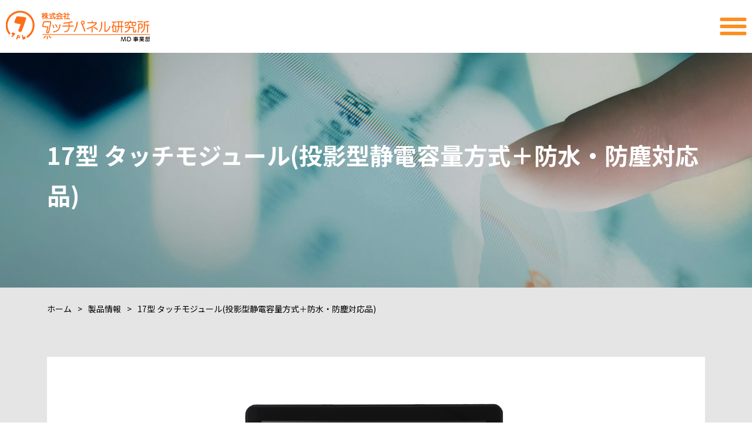

--- FILE ---
content_type: text/html; charset=UTF-8
request_url: https://touch-monitor.jp/archives/products/17pmodule
body_size: 22210
content:
<!DOCTYPE html>
<html lang="ja">

<head>
   <!-- Google Tag Manager -->
<script>(function(w,d,s,l,i){w[l]=w[l]||[];w[l].push({'gtm.start':
new Date().getTime(),event:'gtm.js'});var f=d.getElementsByTagName(s)[0],
j=d.createElement(s),dl=l!='dataLayer'?'&l='+l:'';j.async=true;j.src=
'https://www.googletagmanager.com/gtm.js?id='+i+dl;f.parentNode.insertBefore(j,f);
})(window,document,'script','dataLayer','GTM-T59NXMW');</script>
<!-- End Google Tag Manager -->
    
    <meta charset="UTF-8">
    <meta name="viewport" content="width=device-width, initial-scale=1">
    <meta name="format-detection" content="telephone=no">
    <title>17型 タッチモジュール(投影型静電容量方式＋防水・防塵対応品) | タッチパネル研究所</title>
    <link href="https://cdn.rawgit.com/filipelinhares/ress/master/dist/ress.min.css" rel="stylesheet" type="text/css">
    <link href="/css/style.css" rel="stylesheet" type="text/css">
    <link href="/css/sp.css" rel="stylesheet" type="text/css">
    <link href="https://fonts.googleapis.com/css?family=Noto+Sans+JP:400,700&display=swap" rel="stylesheet">
    
<!-- All in One SEO Pack 3.3.4 によって Michael Torbert の Semper Fi Web Design[630,637] -->
<script type="application/ld+json" class="aioseop-schema">{}</script>
<link rel="canonical" href="https://touch-monitor.jp/archives/products/17pmodule" />
<!-- All in One SEO Pack -->
		<script type="text/javascript">
			window._wpemojiSettings = {"baseUrl":"https:\/\/s.w.org\/images\/core\/emoji\/12.0.0-1\/72x72\/","ext":".png","svgUrl":"https:\/\/s.w.org\/images\/core\/emoji\/12.0.0-1\/svg\/","svgExt":".svg","source":{"concatemoji":"https:\/\/touch-monitor.jp\/wp-includes\/js\/wp-emoji-release.min.js?ver=5.4.18"}};
			/*! This file is auto-generated */
			!function(e,a,t){var n,r,o,i=a.createElement("canvas"),p=i.getContext&&i.getContext("2d");function s(e,t){var a=String.fromCharCode;p.clearRect(0,0,i.width,i.height),p.fillText(a.apply(this,e),0,0);e=i.toDataURL();return p.clearRect(0,0,i.width,i.height),p.fillText(a.apply(this,t),0,0),e===i.toDataURL()}function c(e){var t=a.createElement("script");t.src=e,t.defer=t.type="text/javascript",a.getElementsByTagName("head")[0].appendChild(t)}for(o=Array("flag","emoji"),t.supports={everything:!0,everythingExceptFlag:!0},r=0;r<o.length;r++)t.supports[o[r]]=function(e){if(!p||!p.fillText)return!1;switch(p.textBaseline="top",p.font="600 32px Arial",e){case"flag":return s([127987,65039,8205,9895,65039],[127987,65039,8203,9895,65039])?!1:!s([55356,56826,55356,56819],[55356,56826,8203,55356,56819])&&!s([55356,57332,56128,56423,56128,56418,56128,56421,56128,56430,56128,56423,56128,56447],[55356,57332,8203,56128,56423,8203,56128,56418,8203,56128,56421,8203,56128,56430,8203,56128,56423,8203,56128,56447]);case"emoji":return!s([55357,56424,55356,57342,8205,55358,56605,8205,55357,56424,55356,57340],[55357,56424,55356,57342,8203,55358,56605,8203,55357,56424,55356,57340])}return!1}(o[r]),t.supports.everything=t.supports.everything&&t.supports[o[r]],"flag"!==o[r]&&(t.supports.everythingExceptFlag=t.supports.everythingExceptFlag&&t.supports[o[r]]);t.supports.everythingExceptFlag=t.supports.everythingExceptFlag&&!t.supports.flag,t.DOMReady=!1,t.readyCallback=function(){t.DOMReady=!0},t.supports.everything||(n=function(){t.readyCallback()},a.addEventListener?(a.addEventListener("DOMContentLoaded",n,!1),e.addEventListener("load",n,!1)):(e.attachEvent("onload",n),a.attachEvent("onreadystatechange",function(){"complete"===a.readyState&&t.readyCallback()})),(n=t.source||{}).concatemoji?c(n.concatemoji):n.wpemoji&&n.twemoji&&(c(n.twemoji),c(n.wpemoji)))}(window,document,window._wpemojiSettings);
		</script>
		<style type="text/css">
img.wp-smiley,
img.emoji {
	display: inline !important;
	border: none !important;
	box-shadow: none !important;
	height: 1em !important;
	width: 1em !important;
	margin: 0 .07em !important;
	vertical-align: -0.1em !important;
	background: none !important;
	padding: 0 !important;
}
</style>
	<link rel="icon" href="https://touch-monitor.jp/wp-content/uploads/2020/06/TPL丸ロゴ.bmp" sizes="32x32" />
<link rel="icon" href="https://touch-monitor.jp/wp-content/uploads/2020/06/TPL丸ロゴ.bmp" sizes="192x192" />
<link rel="apple-touch-icon" href="https://touch-monitor.jp/wp-content/uploads/2020/06/TPL丸ロゴ.bmp" />
<meta name="msapplication-TileImage" content="https://touch-monitor.jp/wp-content/uploads/2020/06/TPL丸ロゴ.bmp" />
</head>

<body class="products-template-default single single-products postid-675">
    
    <!-- Google Tag Manager (noscript) -->
<noscript><iframe src="https://www.googletagmanager.com/ns.html?id=GTM-T59NXMW"
height="0" width="0" style="display:none;visibility:hidden"></iframe></noscript>
<!-- End Google Tag Manager (noscript) -->
    
    <header>
        <div id="header-logo" class="header-news-wrap">
            <h1><a href="/"><img src="/images/logo.png" alt="株式会社タッチパネル研究所"></a></h1>
            <!----<div class="header-news">
                <a href=" https://touch-monitor.jp/archives/860">
                    <p>【新型コロナウィルス対策】時差出勤実施（8～17時）のお知らせ</p>
                </a>
            </div>----->

        </div>


        <nav id="gnav">
            <ul>
                <li><a href="/product">販売製品情報</a></li>
                <li><a href="/reason-quality">安心品質の理由</a></li>
                <li class="menu-list"><a href="/reason-elect">選ばれる理由</a>
                </li>
                <li><a href="/adoptcase">採用事例</a></li>
                <li class="spMenu"><a href="/faq">よくあるご質問</a></li>
                <li><a href="/about">会社案内</a></li>
                <li><a href="/support">サポート</a></li>
                <li class="spMenu"><a href="/download">ダウンロード</a></li>
                <li class="spMenu"><a href="/study">研究発表</a></li>
                <li><a href="/news">新着情報</a></li>
                <li class="spMenu"><a href="/demo">デモ機申し込み</a></li>
                <li class="border-none"><a href="/contact" class="linkBtn contactBtn">お問い合わせ</a></li>
                <li class="otherMenu border-none"><a href="https://www.touchpanel.co.jp/" target="_blank" class="ex-link">コーポレートサイト<span><img src="/images/ex-link-icon.svg" alt="外部リンクアイコン"></span></a></li>
                <!-- <li class="otherMenu border-none"><a href="#" class="ex-link">タッチテーブル特設サイト<span><img src="/images/ex-link-icon.svg" alt="外部リンクアイコン"></span></a></li> -->
                <!--                <li class="otherMenu border-none"><a href="/privacy">個人情報保護方針</a></li>-->
                <li class="otherMenu border-none"><a href="/terms">当サイトのご利用について</a></li>
            </ul>
        </nav>
        <div id="nav-toggle">
            <span></span>
            <span></span>
            <span></span>
        </div>
    </header>
<main id="touch-s">
            <div id="pageHeader">
            <div class="pageHeaderContent">
                <h1><span>                    </span>17型 タッチモジュール(投影型静電容量方式＋防水・防塵対応品)</h1>
            </div>
        </div>
        <div id="breadcrumbs">
            <ul class="breadcrumbs-content">
                <li><a href="/">ホーム</a></li>
                <li><a href="/product">製品情報</a></li>
                <li>17型 タッチモジュール(投影型静電容量方式＋防水・防塵対応品)</li>
            </ul>
        </div>
        <div id="slider" class="">
            <!-- slide -->
            <div class="swiper-container slide">
                <div class="swiper-wrapper">
                                        <div class="swiper-slide"><img src="https://touch-monitor.jp/wp-content/uploads/2020/08/modulep170_f.jpg" alt="17型 タッチモジュール(投影型静電容量方式＋防水・防塵対応品)"></div>
                                        <div class="swiper-slide"><img src="https://touch-monitor.jp/wp-content/uploads/2020/08/modulep170_b.jpg" alt="17型 タッチモジュール(投影型静電容量方式＋防水・防塵対応品)"></div>
                                        <div class="swiper-slide"><img src="https://touch-monitor.jp/wp-content/uploads/2020/08/modulep170_terminal.jpg" alt="17型 タッチモジュール(投影型静電容量方式＋防水・防塵対応品)"></div>
                                    </div>
            </div>
            <!-- thumbnail -->
            <div class="swiper-container thumbnail">
                <div class="swiper-wrapper">
                                        <div class="swiper-slide">
                        <img src="https://touch-monitor.jp/wp-content/uploads/2020/08/modulep170_f.jpg" alt="17型 タッチモジュール(投影型静電容量方式＋防水・防塵対応品)">
                    </div>
                                        <div class="swiper-slide">
                        <img src="https://touch-monitor.jp/wp-content/uploads/2020/08/modulep170_b.jpg" alt="17型 タッチモジュール(投影型静電容量方式＋防水・防塵対応品)">
                    </div>
                                        <div class="swiper-slide">
                        <img src="https://touch-monitor.jp/wp-content/uploads/2020/08/modulep170_terminal.jpg" alt="17型 タッチモジュール(投影型静電容量方式＋防水・防塵対応品)">
                    </div>
                                    </div>
            </div>
        </div>
        <div id="single-content">
            <input id="input-chara" type="radio" name="tab-item" checked>
            <input id="input-spec" type="radio" name="tab-item">
            <input id="input-relProd" type="radio" name="tab-item">
            <ul class="tab-list">
                <li class="label-chara"><label class="tab-item" for="input-chara">特徴</label></li>
                <li class="label-spec" style="
                                    "><label class="tab-item" for="input-spec">主な仕様</label></li>
                <li class="label-relProd"><label class="tab-item" for="input-relProd">関連商品</label></li>
            </ul>
            <div id="chara-content" class="tab-content">
                                <section class="chara-area">
                    <div class="text">
                        <h2>高耐久で快適な操作感を実現したい機器や設備への組込みに適しています</h2>
                        <p class="detail">タッチパネルは耐久性に優れ操作感が快適な投影型静電容量方式です。表示画面を見やすくするための「輝度アップ」や、画面表面への映り込みを軽減する「ノングレア処理」などの各種カスタマイズにも対応できます。</p>
                    </div>
                    <div class="image">
                        <img src="https://touch-monitor.jp/wp-content/uploads/2020/10/chara-modulep1_2.jpg" alt="高耐久で快適な操作感を実現したい機器や設備への組込みに適しています">
                    </div>
                </section>
                                <section class="chara-area">
                    <div class="text">
                        <h2>防水・防塵規格（IP65）に対応、外部からの水分や粉塵侵入を防ぐ凸型形状</h2>
                        <p class="detail">製品正面は防水・防塵規格であるIP65に対応しているため、半屋外など良好とは言えない環境下における信頼性が高い製品です（弊社通常品比）。
また、製品正面のConvex（凸型）形状は、フルフラットな組込みと筐体内部への水分・粉塵侵入防止を容易にします（下図参照）。
<div class="convex-image-wrap"><img src="/wp-content/uploads/2020/10/chara-modulep3.png"></div></p>
                    </div>
                    <div class="image">
                        <img src="https://touch-monitor.jp/wp-content/uploads/2020/09/chara-modulep2.jpg" alt="防水・防塵規格（IP65）に対応、外部からの水分や粉塵侵入を防ぐ凸型形状">
                    </div>
                </section>
                            </div>
            <div id="spec-content" class="tab-content">
				<!----<a href="https://touch-monitor.jp/wp-content/uploads/2020/06/200626_%E3%80%90%E6%8A%97%E3%82%A6%E3%82%A4%E3%83%AB%E3%82%B9%E3%83%BB%E3%82%BF%E3%83%83%E3%83%81%E3%83%91%E3%83%8D%E3%83%AB%E3%80%91%E3%81%8A%E5%8F%96%E5%BC%95%E5%85%88%E6%A7%98%E5%90%91%E3%81%91%E3%81%94%E6%A1%88%E5%86%85.pdf" class="linkBtn" target="_blank">抗ウイルス・タッチパネル対応可</a>--->
                <div class="spec-table">
                <table>
	<tbody>
		<tr>
			<th>型番</th>
			<td>AMG-17OPGD01T3</td>
		</tr>
		<tr>
			<th>サイズ</th>
			<td>17型</td>
		</tr>
		<tr>
			<th>外形寸法(W×H×D)</th>
			<td>390.97×323.37×59.2</td>
		</tr>
		<tr>
			<th>消費電力</th>
			<td>20W（最大）</td>
		</tr>
		<tr>
			<th>映像入力</th>
			<td>アナログRGB、DVI-D</td>
		</tr>
		<tr>
			<th>使用・保存温度範囲</th>
			<td>0～+50℃/-20～+60℃</td>
		</tr>
		<tr>
			<th>スピーカー</th>
			<td>なし</td>
		</tr>
		<tr>
			<th>タッチパネル方式</th>
			<td>投影型静電容量方式</td>
		</tr>
		<tr>
			<th>表面処理</th>
			<td>グレア</td>
		</tr>
		<tr>
			<th>タッチパネルインターフェイス</th>
			<td>USB</td>
		</tr>
		<tr>
			<th>解像度</th>
			<td>1280x1024</td>
		</tr>
		<tr>
			<th>画素ピッチ</th>
			<td>0.264(H) X 0.264(V)</td>
		</tr>
		<tr>
			<th>表示色</th>
			<td>16.7M色</td>
		</tr>
		<tr>
			<th>輝度（タッチパネルなし）</th>
			<td>250cd/m2</td>
		</tr>
		<tr>
			<th>コントラスト比</th>
			<td>1000:1（Typ）</td>
		</tr>
		<tr>
			<th>視野角</th>
			<td>上下160° / 左右150°</td>
		</tr>
	</tbody>
</table>
<p>※水の付着状態によりタッチパネルが誤動作することがありますが故障ではありません。</p>                </div>
            </div>
            <div id="relProd-content" class="tab-content">
                <ul class="relProd-list">
                                        <li class="relProd-list-item">
                        <a href="https://touch-monitor.jp/archives/products/17pmodule"><img src="https://touch-monitor.jp/wp-content/uploads/2020/08/modulep170_thum-1.jpg" alt="17型 タッチモジュール(投影型静電容量方式＋防水・防塵対応品)"></a>
                        <h3>17型 タッチモジュール(投影型静電容量方式＋防水・防塵対応品)</h3>
<!--                        <p class="text">投影型静電容量方式</p>-->
                        <a href="https://touch-monitor.jp/archives/products/17pmodule" class="spec-link">商品情報</a>
                    </li>
                                        <li class="relProd-list-item">
                        <a href="https://touch-monitor.jp/archives/products/12-1pmodule"><img src="https://touch-monitor.jp/wp-content/uploads/2020/08/modulep121_thum-1.jpg" alt="12.1型 タッチモジュール（投影型静電容量方式＋防水・防塵対応品）"></a>
                        <h3>12.1型 タッチモジュール（投影型静電容量方式＋防水・防塵対応品）</h3>
<!--                        <p class="text">投影型静電容量方式</p>-->
                        <a href="https://touch-monitor.jp/archives/products/12-1pmodule" class="spec-link">商品情報</a>
                    </li>
                                        <li class="relProd-list-item">
                        <a href="https://touch-monitor.jp/archives/products/10-4pmodule"><img src="https://touch-monitor.jp/wp-content/uploads/2020/08/modulep104_thum-1.jpg" alt="10.4型 タッチモジュール（投影型静電容量方式＋防水・防塵対応品）"></a>
                        <h3>10.4型 タッチモジュール（投影型静電容量方式＋防水・防塵対応品）</h3>
<!--                        <p class="text">投影型静電容量方式</p>-->
                        <a href="https://touch-monitor.jp/archives/products/10-4pmodule" class="spec-link">商品情報</a>
                    </li>
                                    </ul>
            </div>
        </div>
        

                        <footer>
    <div class="footer-area">
        <section id="footer-contact">
            <div class="secpad">
                <div class="contact-detail">
                    <h2 class="headingType2"><span>CONTACT</span>お問い合わせ</h2>
                    <p class="detail">製品に関するご相談、サポートに関することなど、<br>まずはお気軽にご相談ください。</p>
                </div>
                <div class="contact-tel">
                    <h3>お電話でのお問い合わせ</h3>
                    <div class="detail">
                        <a href="tel:0426497651">042-649-7651</a>
                        <p>受付時間：月〜金曜日 10:00〜18:00</p>
                    </div>
                </div>
                <div class="contact-formLink">
                    <h3>WEBからのお問い合わせ</h3>
                    <a href="/contact" class="linkBtn contactBtn">お問い合わせフォーム</a>
                </div>
            </div>
        </section>
        <nav id="footer-linkList">
            <div class="linkList-area">
                <ul class="linkList-area-item">
                    <li><a href="/">ホーム</a></li>
                    <li><a href="/reason-quality">安心品質の理由</a></li>
                    <li><a href="/reason-elect">選ばれる理由</a></li>
                    <li><a href="/adoptcase">採用事例</a></li>
                </ul>
                <ul class="linkList-area-item">
                    <li><a href="/product">製品一覧</a></li>
                    <li class="link-small"><a href="/product#prod-monitor">タッチモニター</a></li>
                    <li class="link-small"><a href="/product#prod-module">タッチモジュール</a></li>
                    <li class="link-small"><a href="/product#prod-panel">タッチパネル</a></li>
                </ul>
                <ul class="linkList-area-item">
                    <li><a href="/faq">よくあるご質問</a></li>
                    <li><a href="/support">サポート</a></li>
                    <li><a href="/download">ダウンロード</a></li>
                    <li><a href="/about">会社案内</a></li>
                    <li><a href="/study">研究発表</a></li>
                </ul>
                <ul class="linkList-area-item">
                    <li><a href="/news">新着情報</a></li>
                    <li><a href="/contact">お問い合わせ</a></li>
                    <li><a href="/demo">デモ機申し込み</a></li>
                </ul>
            </div>
        </nav>
        <div id="footer-nav">
            <div class="footer-nav-area">
                <nav>
                    <ul>
                        <li><a href="http://www.touchpanel.co.jp/" target="_blank" class="ex-link">コーポレートサイト</a></li>
                        <!-- <li><a href="https://www.touchtable.jp/" target="_blank" class="ex-link">タッチテーブル特設サイト</a></li> -->
<!--                        <li><a href="/privacy">個人情報保護方針</a></li>-->
                        <li><a href="/terms">当サイトのご利用について</a></li>
                    </ul>
                </nav>
                <small class="copylight">© Touch Panel Laboratories Co.,Ltd.</small>
            </div>
        </div>
    </div>
</footer>
<!--トップへ-->
<a href="#" class="pageTopBtn"><img src="/images/arrow-white.svg" alt="矢印"></a>
<script src="https://ajax.googleapis.com/ajax/libs/jquery/3.4.1/jquery.min.js"></script>
<script src="https://cdnjs.cloudflare.com/ajax/libs/object-fit-images/3.2.3/ofi.js"></script>
<script type="text/javascript">
    <!-- object-fit ie対策 -->
    objectFitImages();

    <!-- ハンバーガーメニュー -->
    $(function() {
        $('#nav-toggle').click(function(){
            $("header").toggleClass('open');
        });
    });
    $(function() {
        $('#gnav').click(function(){
            $("header").removeClass('open');
        });
        $('#header-logo').click(function(){
            $("header").removeClass('open');
        });
    });

    <!-- pageTopBtn処理 -->
    $(window).scroll(function() {
        if($(this).scrollTop()>500){
            $("body").addClass('is-scroll');
        }
        if($(this).scrollTop()<500){
            $("body").removeClass('is-scroll');
        }
    });

    <!-- ページ内スクロール -->
    $('a[href^="#"]').click(function(){
        var speed = 500;
        var href= $(this).attr("href");
        var target = $(href == "#" || href == "" ? 'html' : href);
        var position = target.offset().top;
        $("html, body").animate({scrollTop:position}, speed, "swing");
        return false;
    });
</script>
<script src="https://cdnjs.cloudflare.com/ajax/libs/Swiper/4.5.0/js/swiper.min.js"></script>
<link rel="stylesheet" href="https://cdnjs.cloudflare.com/ajax/libs/Swiper/4.5.0/css/swiper.min.css">
<script>
    var thumbnail = new Swiper('.thumbnail', {
        slidesPerView: 4.8,
        loop: false,
        freeMode: true,
        watchSlidesVisibility: true,
        watchSlidesProgress: true,
    });
    var slide = new Swiper('.slide', {
        spaceBetween: 10,
        //            navigation: {
        //                nextEl: '.swiper-button-next',
        //                prevEl: '.swiper-button-prev',
        //            },
        thumbs: {
            swiper: thumbnail,
        },
    });
</script>
</body>
</html>

--- FILE ---
content_type: text/css
request_url: https://touch-monitor.jp/css/style.css
body_size: 74407
content:
@charset "UTF-8";
/* 色
$c-orange   : #FD8F20;
$c-cream    : #FFF5E9;
$c-lightGray: #E5E5E5;
$c-gray     : #999999;
$c-thinGray : #F7F7F7;
*/
@keyframes scroll-anime { 0% { bottom: -100px; }
  80% { bottom: -100px; }
  90% { bottom: -60px; }
  95% { bottom: -100px; }
  97% { bottom: -95px; }
  100% { bottom: -100px; } }

@keyframes shine { 100% { left: 125%; } }

@keyframes gradBtn { 0%, 100% { background-position: 0; }
  50% { background-position: 100%; } }

@keyframes poco1 { 0% { transform: rotate(0deg); }
  100% { transform: rotate(360deg); } }

@keyframes poco2 { 0% { transform: rotate(-45deg); }
  100% { transform: rotate(315deg); } }

@keyframes poco3 { 0% { transform: rotate(-90deg); }
  100% { transform: rotate(270deg); } }

@keyframes poco4 { 0% { transform: rotate(-130deg); }
  100% { transform: rotate(230deg); } }

@keyframes poco5 { 0% { transform: rotate(-180deg); }
  100% { transform: rotate(180deg); } }

@keyframes poco6 { 0% { transform: rotate(-270deg); }
  100% { transform: rotate(90deg); } }

@keyframes poco7 { 0% { transform: rotate(-360deg); }
  100% { transform: rotate(0deg); } }

@keyframes poco1_r { 0% { transform: rotate(0deg); }
  100% { transform: rotate(-360deg); } }

@keyframes poco2_r { 0% { transform: rotate(90deg);
    opacity: 0; }
  100% { transform: rotate(-270deg);
    opacity: 0; } }

@keyframes poco3_r { 0% { transform: rotate(180deg); }
  100% { transform: rotate(-180deg); } }

@keyframes poco4_r { 0% { transform: rotate(270deg); }
  100% { transform: rotate(-90deg); } }

@keyframes poco5_r { 0% { transform: rotate(360deg); }
  100% { transform: rotate(0deg); } }

@keyframes a1 { 0% { opacity: 0; }
  1% { opacity: 1; }
  45% { opacity: 1; }
  50% { opacity: 0; }
  65% { opacity: 1; }
  95% { opacity: 1; }
  100% { opacity: 0; } }

@keyframes a2 { 0% { opacity: 0; }
  5% { opacity: 1; }
  50% { opacity: 1; }
  75% { opacity: 1; }
  80% { opacity: 0; } }

@keyframes a3 { 0% { opacity: 0; }
  3% { opacity: 1; }
  45% { opacity: 1; }
  50% { opacity: 0; }
  55% { opacity: 1; }
  95% { opacity: 1; }
  100% { opacity: 0; } }

@media (min-width: 561px) { a[href*="tel:"] { pointer-events: none; cursor: default; text-decoration: none; color: #333; } }

/*-----------------------------------------------
共通項目
-----------------------------------------------*/
html { font-size: 16px; line-height: 1.7; font-family: 'Noto Sans JP', Arial, Sans-Serif; }

main { padding-top: 90px; }

a { display: block; text-decoration: none; color: #000000; }

a:link, a:visited { text-decoration: none; color: #000000; }

a:hover { opacity: .8; }

li { list-style: none; }

#nav-toggle { display: none; }

.secpad { max-width: 1120px; width: 100%; margin: 0 auto; }

.linkBtn { position: relative; border-radius: 45px; padding: 15px 0; text-align: center; font-size: 0.9375rem; font-weight: bold; }

.linkBtn::after { position: absolute; display: inline-block; content: url(../images/arrow-white.svg); width: 25px; right: 20px; }

.linkBtn2 { position: relative; width: 280px; padding: 25px; border-bottom: 1px solid #E5E5E5; font-weight: bold; color: #000; }

.linkBtn2::before { position: absolute; top: 0; right: 0; bottom: 0; left: 0; z-index: -1; content: ''; background: #000; transform-origin: right top; transform: scale(0, 1); transition: transform .3s; }

.linkBtn2:hover { color: #ffffff; }

.linkBtn2:hover::before { transform-origin: left top; transform: scale(1, 1); }

.linkBtn2:hover::after { content: url(../images/arrow-white.svg); }

.linkBtn2::after { position: absolute; display: inline-block; content: url(../images/arrow-black.svg); width: 25px; right: 20px; }

.headingType2 { font-size: 2rem; margin-bottom: 20px; }

.headingType2 span { font-size: 16px; display: block; color: #FD8F20; margin-bottom: 20px; }

.headingType3 { font-size: 1.625rem; }

.headingType3 span { font-size: 0.875rem; display: block; color: #FD8F20; margin-bottom: 20px; }

.headingColorLine { font-size: 1.75rem; margin-bottom: 50px; }

.headingColorLine::after { content: ''; display: block; width: 100px; height: 2px; margin: 0 auto; margin-top: 15px; background-color: #FD8F20; }

.decoFrameHeading { width: 100%; margin-bottom: 15px; padding: 60px 0; }

.decoFrameHeading h2 { text-align: center; font-size: 1.75rem; padding: 0 30px; }

.decoFrameHeading h2 .subCatch { display: block; font-weight: normal; font-size: 1.2rem; }

.decoFrameHeading::before { content: url("../images/heading-bg-1.png"); display: inline-block; text-align: left; width: 100%; }

.decoFrameHeading::after { content: url("../images/heading-bg-2.png"); display: inline-block; text-align: right; width: 100%; }

.catch-copy { text-align: center; margin-bottom: 90px; }

.headingSetHr { position: relative; font-size: 1.75rem; margin-bottom: 50px; padding-bottom: 25px; border-bottom: 2px solid #E5E5E5; color: #000000; }

.pageTopBtn { opacity: 0; position: fixed; width: 67px; right: 75px; bottom: 75px; padding: 20px; background: -ms-linear-gradient(left, #F5982B, #F5691A); background: -moz-linear-gradient(left, #F5982B, #F5691A); background: -webkit-linear-gradient(left, #F5982B, #F5691A); background: linear-gradient(left, #F5982B, #F5691A); border-radius: 50%; z-index: 9998; transition: opacity .25s ease 0s; }

.pageTopBtn img { width: 100%; transform: rotate(-90deg); }

.is-scroll .pageTopBtn { opacity: 1; display: block; }

.contactBtn { background: -ms-linear-gradient(left, #f5dc2b, #F5691A); background: -moz-linear-gradient(left, #f5dc2b, #F5691A); background: -webkit-linear-gradient(left, #f5dc2b, #F5691A); background: linear-gradient(left, #f5dc2b, #F5691A); color: #ffffff; background-size: 200% 200%; animation: gradBtn 3s ease infinite; }

.pcBr, .pcImg { display: block; }

.spBr, .spMenu, .spImg { display: none; }

.twoColorAreaList { display: flex; flex-wrap: wrap; border-top: 1px solid #999999; border-right: 1px solid #999999; }

.twoColorAreaList dt, .twoColorAreaList dd { display: flex; align-items: center; border-bottom: 1px solid #999999; border-left: 1px solid #999999; width: 50%; }

.twoColorAreaList dt:nth-child(4n+1), .twoColorAreaList dd:nth-child(4n+2) { background-color: #F7F7F7; }

.twoColorAreaList dt:nth-child(4n+3), .twoColorAreaList dd:nth-child(4n+4) { background-color: #E5E5E5; }

.twoColorAreaListNoBorder { display: flex; flex-wrap: wrap; }

.twoColorAreaListNoBorder dt { display: flex; align-items: center; width: 50%; flex-wrap: wrap; }

.twoColorAreaListNoBorder dt:nth-child(4n+1), .twoColorAreaListNoBorder dd:nth-child(4n+2) { background-color: #F7F7F7; }

.twoColorAreaListNoBorder dt:nth-child(4n+3), .twoColorAreaListNoBorder dd:nth-child(4n+4) { background-color: #E5E5E5; }

.twoColorAreaListNoBorder .wrap { flex-wrap: wrap; }

.twoColorAreaListNoBorder .wrap p { width: 100%; }

.linkBtnSimpleFrame { margin: 0 auto; font-weight: bold; border: 1px solid #999999; }

.shinyEffect { overflow: hidden; position: relative; }

.shinyEffect::before { position: absolute; top: 0; left: -75%; z-index: 2; display: block; content: ''; width: 50%; height: 100%; background: linear-gradient(to right, rgba(255, 255, 255, 0) 0%, rgba(255, 255, 255, 0.3) 100%); transform: skewX(-25deg); }

.shinyEffect:hover { opacity: 1; }

.shinyEffect:hover::before { animation: shine .75s; }

/*----------------------------
header
----------------------------*/
header { width: 100%; height: 90px; display: flex; -webkit-box-pack: justify; -ms-flex-pack: justify; align-items: center; justify-content: space-between; position: fixed; z-index: 9999; padding: 0 60px; background-color: #ffffff; }

header #header-logo { height: 50px; margin-bottom: 4px; }

header #gnav ul { display: flex; align-items: center; }

header #gnav ul li { font-size: 0.9375rem; font-weight: bold; margin-bottom: 4px; }

header #gnav ul li:hover { border-bottom: 4px solid #FD8F20; margin-bottom: 0; }

header #gnav ul li:not(:last-child) { margin-right: 30px; }

header #gnav ul li a { display: block; padding: 30px 0; }

header #gnav ul li .contactBtn { color: #ffffff; padding: 12px 30px; }

header #gnav ul li .contactBtn::after { display: none; }

header #gnav ul .otherMenu { display: none; }

header #gnav ul .border-none { margin-bottom: 4px; }

header #gnav ul .border-none:hover { margin-bottom: 4px; border: none; }

/*----------------------------
footer
----------------------------*/
footer #footer-contact { background-color: #000000; color: #ffffff; }

footer #footer-contact .secpad { display: flex; padding: 100px 0; }

footer #footer-contact .secpad .contact-detail { width: 400px; border-right: 1px solid #333; }

footer #footer-contact .secpad .contact-detail .detail { font-size: 0.875rem; }

footer #footer-contact .secpad .contact-tel { width: 400px; padding: 0 50px; border-left: 1px solid rgba(112, 112, 112, 0.2); border-right: 1px solid #333; }

footer #footer-contact .secpad .contact-tel h3 { margin-bottom: 22px; }

footer #footer-contact .secpad .contact-tel .detail a { position: relative; font-size: 2rem; font-weight: bold; color: #ffffff; padding-left: 30px; }

footer #footer-contact .secpad .contact-tel .detail a::before { content: url(../images/tel-icon.svg); display: inline-block; position: absolute; width: 25px; left: 0; }

footer #footer-contact .secpad .contact-tel .detail p { font-size: 0.875rem; }

footer #footer-contact .secpad .contact-formLink { width: 320px; padding-left: 50px; border-left: 1px solid rgba(112, 112, 112, 0.2); }

footer #footer-contact .secpad .contact-formLink h3 { margin-bottom: 22px; }

footer #footer-contact .secpad .contact-formLink .contactBtn { color: #ffffff; }

footer #footer-linkList { background-color: #E5E5E5; }

footer #footer-linkList .linkList-area { display: flex; max-width: 1120px; width: 100%; margin: 0 auto; padding: 120px 0; }

footer #footer-linkList .linkList-area-item { width: 280px; }

footer #footer-linkList .linkList-area-item li { font-size: 0.9375rem; font-weight: bold; margin-bottom: 20px; }

footer #footer-linkList .linkList-area-item .link-small { font-size: 0.75rem; font-weight: normal; margin-bottom: 15px; }

footer #footer-nav { background-color: #fff; }

footer #footer-nav .footer-nav-area { display: flex; justify-content: space-between; align-items: center; max-width: 1120px; width: 100%; margin: 0 auto; padding: 40px 0; }

footer #footer-nav .footer-nav-area nav ul { display: flex; }

footer #footer-nav .footer-nav-area nav ul li { font-size: 0.875rem; }

footer #footer-nav .footer-nav-area nav ul li a { margin-right: 30px; }

footer #footer-nav .footer-nav-area small { font-size: 0.875rem; }

.ex-link { position: relative; padding-right: 15px; display: inline; }

.ex-link::after { content: url(../images/ex-link-icon.svg); display: inline-block; position: absolute; right: 0; width: 11px; }

/*----------------------------
pageHeader
----------------------------*/
#pageHeader { height: 400px; background-image: url(../images/heading-bg.jpg); background-size: cover; display: flex; align-items: center; }

#pageHeader .pageHeaderContent { max-width: 1120px; width: 100%; margin: 0 auto; }

#pageHeader .pageHeaderContent h1 { color: #ffffff; font-size: 2.5rem; font-weight: bold; }

#pageHeader .pageHeaderContent h1 span { display: block; font-size: 16px; margin-bottom: 15px; }

/*----------------------------
ぱんくず
----------------------------*/
#breadcrumbs { background-color: #ffffff; }

#breadcrumbs .breadcrumbs-content { display: flex; max-width: 1120px; width: 100%; margin: 0 auto; padding: 25px 0 70px; }

#breadcrumbs .breadcrumbs-content li { display: inline; font-size: 0.875rem; }

#breadcrumbs .breadcrumbs-content li:not(:last-child)::after { content: '>'; margin: 0 10px; }

#breadcrumbs .breadcrumbs-content li a { display: inline; }

#breadcrumbs .breadcrumbs-content .text-omitted { max-width: 200px; width: 100%; overflow: hidden; white-space: nowrap; text-overflow: ellipsis; }

/*-----------------------------------------------
ヒーロー　アニメーション
-----------------------------------------------*/
#top-hero .layer_1 { position: absolute; top: 0; left: 0; width: 100%; height: 100vh; z-index: 9998; background-image: url("/images/hero-layer01.png"); background-size: cover; background-position: center center; }

#top-hero .layer_2 { position: absolute; top: 0; left: 0; width: 100%; height: 100vh; z-index: 9; background-image: url("/images/hero-layer02.png"); background-size: cover; background-position: center center; }

#top-hero .layer_3 { position: absolute; top: 0; left: 0; width: 100%; height: 100vh; z-index: 0; background-image: url("/images/hero-layer03.jpg"); background-size: cover; background-position: center center; }

#top-hero .moA { top: 36%; transform-origin: 100% 0; }

#top-hero .moB { top: -17%; right: calc(50% - 550px); transform-origin: 0 0; }

#top-hero .star { position: absolute; z-index: 99; opacity: .8; }

#top-hero .star:nth-child(1) { animation: poco1 25s linear infinite; width: 600px; left: calc(50% - 600px); }

#top-hero .star:nth-child(2) { animation: poco2 30s linear infinite; width: 580px; left: calc(50% - 600px); }

#top-hero .star:nth-child(3) { animation: poco3 18s linear infinite; width: 300px; left: calc(50% - 300px); }

#top-hero .star:nth-child(4) { animation: poco3 13s linear infinite; width: 280px; left: calc(50% - 300px); }

#top-hero .star:nth-child(5) { animation: poco4 48s linear infinite; width: 500px; left: calc(50% - 500px); }

#top-hero .star:nth-child(6) { animation: poco2 10s linear infinite; width: 150px; left: calc(50% - 150px); z-index: 1; }

#top-hero .star:nth-child(7) { animation: poco1 45s linear infinite; width: 160px; left: calc(50% - 150px); z-index: 1; }

#top-hero .star:nth-child(8) { animation: poco5 55s linear infinite; width: 200px; left: calc(50% - 200px); z-index: 1; }

#top-hero .star:nth-child(9) { animation: poco2 25s linear infinite; width: 320px; left: calc(50% - 300px); }

#top-hero .star:nth-child(10) { animation: poco3 28s linear infinite; width: 550px; left: calc(50% - 600px); }

#top-hero .star:nth-child(11) { animation: poco4 12s linear infinite; width: 250px; left: calc(50% - 250px); }

#top-hero .star:nth-child(12) { animation: poco5 42s linear infinite; width: 210px; left: calc(50% - 100px); z-index: 9; }

#top-hero .star:nth-child(13) { animation: poco2_r 80s linear infinite; width: 600px; left: calc(50% - 300px); }

#top-hero .star:nth-child(14) { animation: poco4_r 30s linear infinite; width: 580px; left: calc(50% - 300px); }

#top-hero .star:nth-child(15) { animation: poco5_r 50s linear infinite; width: 300px; left: calc(50% - 150px); }

#top-hero .star:nth-child(16) { animation: poco4_r 15s linear infinite; width: 280px; left: calc(50% - 150px); z-index: 1; }

#top-hero .star:nth-child(17) { animation: poco5_r 8s linear infinite; width: 130px; left: calc(50% - 75px); z-index: 1; }

#top-hero .star:nth-child(18) { animation: poco2_r 25s linear infinite; width: 200px; left: calc(50% - 100px); z-index: 1; }

#top-hero .star:nth-child(19) { animation: poco2_r 28s linear infinite; width: 300px; left: calc(50% - 150px); }

#top-hero .star:nth-child(20) { animation: poco3_r 15s linear infinite; width: 150px; left: calc(50% - 75px); z-index: 9; }

#top-hero .star:nth-child(21) { animation: poco4_r 32s linear infinite; width: 180px; left: calc(50% - 100px); z-index: 1; }

/*-----------------------------------------------
トップページ
-----------------------------------------------*/
#top p { line-height: 2; }

#top #top-product .secpad, #top #top-demo .secpad, #top #top-other .secpad, #top #top-company .secpad { max-width: 1440px; padding: 60px 0; }

#top #top-news .secpad { padding: 60px 0; }

#top .btnType1 { background-color: #000000; color: #ffffff; }

#top #top-hero { width: 100%; height: calc(100vh - 60px); }

#top #top-hero .hero-wrap { position: relative; overflow: hidden; width: 100%; height: 100%; }

#top #top-hero .hero-wrap .hero-text { position: absolute; bottom: 60px; z-index: 9998; max-width: 780px; min-width: 480px; width: 50%; left: 15%; }

#top #top-hero .hero-wrap .hero-text svg { width: 100%; }

#top #top-hero .hero-wrap .hero-text path { fill: none; stroke: #fff; stroke-dasharray: 2000; stroke-dashoffset: 0; stroke-width: 0.5; animation-play-state: running; -webkit-animation: hello 3.5s ease-in 1.5s both; animation: hello 4.5s ease-in 1.5s both; }

@-webkit-keyframes hello { 0% { stroke-dashoffset: 2000;
    fill: transparent;
    /*透過*/ }
  50% { fill: transparent;
    /*透過*/ }
  100% { stroke-dashoffset: 0;
    fill: #fff; } }

@keyframes hello { 0% { stroke-dashoffset: 2000;
    fill: transparent;
    /*透過*/ }
  50% { fill: transparent;
    /*透過*/ }
  100% { stroke-dashoffset: 0;
    fill: #fff; } }

#top #top-hero .hero-wrap .ie-svg svg { width: 780px; height: 275px; }

#top #top-hero .hero-wrap .ie-svg path { fill: #fff; }

#top .bgi-area { background-image: url("../images/bg.jpg"); background-size: cover; }

#top .bgi-area .bgi-mask { background: rgba(255, 255, 255, 0.9); }

#top #top-about .top-about-area { display: flex; align-items: flex-start; max-width: 1560px; width: 100%; }

#top #top-about .top-about-area .top-about-image { width: 60%; margin-top: -30px; position: relative; z-index: 999; }

#top #top-about .top-about-area .top-about-detail { width: 40%; display: flex; flex-direction: column; justify-content: center; padding: 180px 0 0 120px; }

#top #top-about .top-about-area .top-about-detail .headingType2, #top #top-about .top-about-area .top-about-detail .detail { margin-bottom: 40px; }

#top #top-about .top-about-area .top-about-detail .detail { width: 100%; }

#top #top-about .top-about-area .top-about-detail .linkBtn { width: 300px; margin-bottom: 25px; }

#top #top-product .secpad { padding-bottom: 180px; }

#top #top-product .secpad .headingType2 { text-align: center; margin-bottom: 75px; }

#top #top-product .secpad .top-product-list { display: flex; margin-bottom: 50px; }

#top #top-product .secpad .top-product-list .product-list-item { width: 33%; }

#top #top-product .secpad .top-product-list .product-list-item:not(:last-child) { margin-right: 15px; }

#top #top-product .secpad .top-product-list .product-list-item a { display: block; text-align: center; padding: 60px 30px; background-color: #ffffff; color: #000; width: 100%; height: 100%; }

#top #top-product .secpad .top-product-list .product-list-item a .headingType3 { font-size: 2rem; margin-bottom: 25px; }

#top #top-product .secpad .top-product-list .product-list-item a .headingType3 span { display: block; font-size: 0.875rem; color: #000000; margin-bottom: 20px; }

#top #top-product .secpad .top-product-list .product-list-item a .image { display: flex; justify-content: center; align-items: center; height: 190px; margin-bottom: 25px; }

#top #top-product .secpad .top-product-list .product-list-item a .detail p:first-child { margin-bottom: 15px; text-align: left; }

#top #top-product .secpad .top-product-list .product-list-item a .detail p:last-child { font-size: 1.75rem; font-weight: bold; }

#top #top-product .secpad .top-product-list .product-list-item a .detail p:last-child span { font-size: 0.875rem; }

#top #top-product .secpad .linkBtn { margin: 0 auto; width: 300px; }

#top #top-demo { background: -ms-linear-gradient(left, #F5691A, #F5982B); background: -moz-linear-gradient(left, #F5691A, #F5982B); background: -webkit-linear-gradient(left, #F5691A, #F5982B); background: linear-gradient(left, #F5691A, #F5982B); }

#top #top-demo .secpad { position: relative; padding: 85px 0; }

#top #top-demo .secpad .top-demo-detail { position: relative; z-index: 3; padding: 90px 0; color: #ffffff; }

#top #top-demo .secpad .top-demo-detail .headingType3 { margin-bottom: 20px; }

#top #top-demo .secpad .top-demo-detail .headingType3 span { color: #ffffff; }

#top #top-demo .secpad .top-demo-detail .detail { margin-bottom: 40px; }

#top #top-demo .secpad .top-demo-detail .linkBtn { width: 300px; }

#top #top-demo .secpad .top-demo-image { position: absolute; max-width: 950px; width: 100%; top: -120px; right: 0; z-index: 2; }

#top #top-demo .secpad .top-demo-image img { width: 100%; }

#top #top-other .secpad .top-other-list { display: flex; }

#top #top-other .secpad .top-other-list .other-list-item { width: calc((1440px - 30px) / 3); height: 450px; position: relative; display: flex; align-items: center; overflow: hidden; }

#top #top-other .secpad .top-other-list .other-list-item::after { content: ""; display: block; position: absolute; width: 100%; height: 100%; top: 0; left: 0; background-size: cover; background-position: center center; transition: all .3s ease-out; }

#top #top-other .secpad .top-other-list .other-list-item:hover::after { transform: scale(1.2); }

#top #top-other .secpad .top-other-list .other-list-item:not(:last-child) { margin-right: 15px; }

#top #top-other .secpad .top-other-list .other-list-item .item-content { position: relative; z-index: 2; color: #ffffff; padding: 0 30px; }

#top #top-other .secpad .top-other-list .other-list-item .item-content .headingType3 { margin-bottom: 20px; }

#top #top-other .secpad .top-other-list .other-list-item .item-content .headingType3::before { display: inline-block; margin-bottom: 15px; }

#top #top-other .secpad .top-other-list .support::after { background-image: url(../images/support.png); }

#top #top-other .secpad .top-other-list .support .item-content .headingType3::before { content: url(../images/support-icon.svg); width: 45px; height: 45px; }

#top #top-other .secpad .top-other-list .faq::after { background-image: url(../images/faq.png); }

#top #top-other .secpad .top-other-list .faq .item-content .headingType3::before { content: url(../images/faq-icon.svg); width: 45px; height: 45px; }

#top #top-other .secpad .top-other-list .download::after { background-image: url(../images/download.png); }

#top #top-other .secpad .top-other-list .download .item-content .headingType3::before { content: url(../images/download-icon.svg); width: 32px; height: 45px; }

#top #top-company .secpad .top-company-area { display: flex; align-items: center; }

#top #top-company .secpad .top-company-area img { width: 40%; }

#top #top-company .secpad .top-company-area .top-company-detail { width: 60%; padding-left: 90px; }

#top #top-company .secpad .top-company-area .top-company-detail p { font-size: 1.625rem; font-weight: bold; margin-bottom: 80px; }

#top #top-company .secpad .top-company-area .top-company-detail .page-link { display: flex; }

#top #top-company .secpad .top-company-area .top-company-detail .page-link .linkBtn2 { padding-left: 20px; }

#top #top-company .secpad .top-company-area .top-company-detail .page-link .linkBtn2:first-child { margin-right: 60px; }

#top .top-banner { max-width: 1440px; width: 100%; margin: 60px auto 60px; }

#top .top-banner img { width: 100%; }

#top .top-banner:last-child { margin: 60px auto 120px; }

#top #top-news .secpad .top-news-area { display: flex; }

#top #top-news .secpad .top-news-area .top-news-heading { width: 30%; }

#top #top-news .secpad .top-news-area .top-news-heading .headingType2 { margin-bottom: 35px; }

#top #top-news .secpad .top-news-area .top-news-heading .linkBtn { width: 145px; padding: 10px 10px 10px 25px; font-size: 0.875rem; text-align: left; }

#top #top-news .secpad .top-news-area .top-news-heading .linkBtn::after { width: 15px; top: 7px; right: 15px; }

#top #top-news .secpad .top-news-area .top-news-list { width: 70%; }

#top #top-news .secpad .top-news-area .top-news-list .news-list-item a { padding: 35px 0; border-bottom: 1px solid #E5E5E5; }

#top #top-news .secpad .top-news-area .top-news-list .news-list-item a p { line-height: 1.6; }

#top #top-news .secpad .top-news-area .top-news-list .news-list-item a time { font-size: 0.875rem; color: #999999; }

#top #top-news .secpad .top-news-area .top-news-list .news-list-item:first-child a { padding: 0 0 35px; }

.top-hero-scroll { position: absolute; bottom: -80px; right: 100px; z-index: 1; animation-name: scroll-anime; animation-duration: 5s; animation-timing-function: ease; animation-iteration-count: infinite; z-index: 9998; }

.top-hero-scroll-2 { position: absolute; bottom: -111px; right: 100px; width: 20px; z-index: 9998; }

/*-----------------------------------------------
製品情報
-----------------------------------------------*/
#product #prod-monitor, #product #prod-module, #product #prod-panel { margin-top: -90px; padding-top: 90px; }

#product .touch-list { display: flex; flex-wrap: wrap; margin-bottom: 65px; }

#product .touch-list .touch-list-item { display: flex; flex-direction: column; align-items: center; width: calc(33% - 27px); padding: 35px 20px; background-color: #F3F3F3; margin-bottom: 45px; }

#product .touch-list .touch-list-item:not(:nth-child(3n)) { margin-right: 45px; }

#product .touch-list .touch-list-item .headingType3 { color: #000000; text-align: center; }

#product .touch-list .touch-list-item .headingType3 span { margin: 0 0 18px; color: #000000; }

#product .touch-list .touch-list-item .image { height: 240px; display: flex; justify-content: center; align-items: center; }

#product .touch-list .touch-list-item .waku { border: solid 1px #000; padding: 5px 20px; text-align: center; font-size: 12px; margin-bottom: 8px; }

#product .touch-list .touch-list-item .detail { margin-bottom: 8px; text-align: center; max-width: 100%; font-size: 16px; }

#product .touch-list .touch-list-item .size { font-size: 1.75rem; font-weight: bold; text-align: center; margin-bottom: 8px; }

#product .touch-list .touch-list-item .size span { font-size: 0.875rem; }

#product .touch-list .touch-list-item .tocontact { font-size: 15px; font-weight: bold; color: #f5691a; }

#product .touch-list .touch-list-item.wakutuki .image { height: 190px; }

/*-----------------------------------------------
タッチモニター
-----------------------------------------------*/
#touch .touch-content { max-width: 1120px; width: 100%; margin: 0 auto 120px; }

#touch .touch-content .attract-point { max-width: 100%; border: solid 8px #e5e5e5; padding: 15px 0; text-align: center; }

#touch .touch-content .touch-list { display: flex; flex-direction: column; }

#touch .touch-content .linkBtn { display: none; width: 590px; margin: 30px auto 0; background-color: #000000; color: #ffffff; }

#touch .touch-content .touch-list-item { border-bottom: 1px solid #DEDEDE; }

#touch .touch-content .touch-list-item a { display: flex; align-items: center; padding: 18px 0; }

#touch .touch-content .touch-list-item a:not(:last-child) { margin-bottom: 10px; }

#touch .touch-content .touch-list-item a .image { width: 181px; margin-right: 40px; }

#touch .touch-content .touch-list-item a .size { width: 200px; font-size: 4.9375rem; margin-right: 60px; line-height: 1; text-align: right; font-weight: bold; }

#touch .touch-content .touch-list-item a .size span { margin-left: 5px; font-size: 1.5rem; font-weight: normal; }

#touch .touch-content .touch-list-item a .detail-area { width: 50%; }

#touch .touch-content .touch-list-item a .detail-list { display: flex; flex-wrap: wrap; margin-bottom: 15px; }

#touch .touch-content .touch-list-item a .detail-list-item { display: flex; justify-content: center; align-items: center; width: calc((100% - 20px) / 3); height: 50px; background-color: #999999; color: #ffffff; font-size: 0.9375rem; font-weight: bold; }

#touch .touch-content .touch-list-item a .detail-list-item:not(:nth-child(3n)) { margin-right: 10px; }

#touch .touch-content .touch-list-item a .detail-list-item:nth-child(-n + 3) { margin-bottom: 10px; }

#touch .touch-content .touch-list-item a .detail-two-line { font-size: 0.875rem; line-height: 1.2; }

#touch .touch-content .touch-list-item a .detail-model { display: flex; border: 2px solid #999999; color: #999999; }

#touch .touch-content .touch-list-item a .detail-model p:first-child { width: 75px; padding: 10px; text-align: center; font-size: 0.9375rem; font-weight: bold; border-right: 1px solid #999999; }

#touch .touch-content .touch-list-item a .detail-model .model-num { padding: 10px 20px; max-width: calc(100% - 75px); width: 100%; word-wrap: break-word; }

.term-fullflat-monitor #touch .touch-content .linkBtn, .term-module-pcap-ip #touch .touch-content .linkBtn { display: block; }

/*-----------------------------------------------
タッチモニター シングルページ
-----------------------------------------------*/
#touch-s #breadcrumbs { background-color: #E5E5E5; }

#touch-s #slider { background-color: #E5E5E5; padding-bottom: 110px; }

#touch-s #slider .slide { max-width: 1120px; width: 100%; margin: 0 auto 30px; }

#touch-s #slider .thumbnail { max-width: 1120px; width: 100%; margin: 0 auto; }

#touch-s #slider .thumbnail .swiper-wrapper { justify-content: center; padding: 0 10px; }

#touch-s #slider .thumbnail .swiper-wrapper .swiper-slide { margin-right: 10px; text-align: center; }

#touch-s #slider .thumbnail .swiper-wrapper .swiper-slide img { width: 100%; cursor: pointer; }

#touch-s #slider .thumbnail .swiper-wrapper .swiper-slide-thumb-active img { border: 1px solid #FD8F20; }

#touch-s .thumb-not-view { padding-bottom: 60px !important; }

#touch-s .thumb-not-view .thumbnail { display: none; }

#touch-s #single-content { max-width: 1120px; width: 100%; margin: 120px auto 150px; }

#touch-s #single-content input { display: none; }

#touch-s #single-content .tab-content { display: none; clear: both; overflow: hidden; }

#touch-s #single-content .tab-list { display: flex; border-bottom: 1px solid #E5E5E5; margin-bottom: 90px; padding-left: 80px; }

#touch-s #single-content .tab-list li { border-top: 1px solid #E5E5E5; border-left: 1px solid #E5E5E5; }

#touch-s #single-content .tab-list li:last-child { border-right: 1px solid #E5E5E5; }

#touch-s #single-content .tab-list li .tab-item { display: block; float: left; width: 200px; font-size: 0.9375rem; font-weight: bold; text-align: center; margin-bottom: -1px; padding: 12px 0; opacity: .5; }

#touch-s #single-content .tab-list li .tab-item:hover { cursor: pointer; }

#touch-s #single-content #input-chara:checked ~ #chara-content, #touch-s #single-content #input-spec:checked ~ #spec-content, #touch-s #single-content #input-relProd:checked ~ #relProd-content { display: block; }

#touch-s #single-content #input-chara:checked ~ .tab-list .label-chara, #touch-s #single-content #input-spec:checked ~ .tab-list .label-spec, #touch-s #single-content #input-relProd:checked ~ .tab-list .label-relProd { opacity: 1; border-top: 2px solid #FD8F20; }

#touch-s #single-content #input-chara:checked ~ .tab-list .label-chara .tab-item, #touch-s #single-content #input-spec:checked ~ .tab-list .label-spec .tab-item, #touch-s #single-content #input-relProd:checked ~ .tab-list .label-relProd .tab-item { margin-top: -2px; opacity: 1; border-bottom: 1px solid #ffffff; }

#touch-s #single-content #chara-content .chara-area { display: flex; }

#touch-s #single-content #chara-content .chara-area:not(:last-child) { margin-bottom: 100px; }

#touch-s #single-content #chara-content .chara-area .text { margin-right: 60px; width: calc(100% - 440px); }

#touch-s #single-content #chara-content .chara-area .text h2 { font-size: 1.5rem; border-left: 2px solid #FD8F20; padding-left: 10px; margin-bottom: 35px; }

#touch-s #single-content #chara-content .chara-area .text a { text-decoration: underline; color: #3083bd; }

#touch-s #single-content #chara-content .chara-area .text a.linkBtn { background: -ms-linear-gradient(left, #f5dc2b, #F5691A); background: -moz-linear-gradient(left, #f5dc2b, #F5691A); background: -webkit-linear-gradient(left, #f5dc2b, #F5691A); background: linear-gradient(left, #f5dc2b, #F5691A); color: #ffffff; background-size: 200% 200%; animation: gradBtn 3s ease infinite; width: 350px; margin-left: auto; margin-bottom: 30px; color: #fff; text-decoration: none; }

#touch-s #single-content #chara-content .chara-area .text .convex-image-wrap { width: 100%; margin-top: 50px; }

#touch-s #single-content #chara-content .chara-area .text .convex-image-wrap img { max-width: 100%; width: 100%; }

#touch-s #single-content #spec-content { margin-top: -60px; }

#touch-s #single-content #spec-content .twoColorAreaList dt, #touch-s #single-content #spec-content .twoColorAreaList dd { min-height: 95px; padding-left: 25px; }

#touch-s #single-content #spec-content .twoColorAreaList dt { font-weight: bold; width: 30%; }

#touch-s #single-content #spec-content .twoColorAreaList dd { width: 70%; }

#touch-s #single-content #spec-content .spec-table table { width: 100%; }

#touch-s #single-content #spec-content .spec-table table tbody tr { display: flex; border: 1px solid #999999; }

#touch-s #single-content #spec-content .spec-table table tbody tr:not(:last-child) { border-bottom: none; }

#touch-s #single-content #spec-content .spec-table table tbody tr th, #touch-s #single-content #spec-content .spec-table table tbody tr td { display: flex; align-items: center; padding: 15px 25px; }

#touch-s #single-content #spec-content .spec-table table tbody tr th { font-weight: bold; border-right: 1px solid #999999; width: 25%; }

#touch-s #single-content #spec-content .spec-table table tbody tr td { width: 75%; }

#touch-s #single-content #spec-content .spec-table table tbody tr td:not(:last-child) { border-right: 1px solid #999999; }

#touch-s #single-content #spec-content .spec-table table tbody tr .w25 { width: 25%; }

#touch-s #single-content #spec-content .spec-table table tbody tr .w375 { width: 37.5%; }

#touch-s #single-content #spec-content .spec-table table tbody tr .w50 { width: 50%; }

#touch-s #single-content #spec-content .spec-table table tbody tr .w75 { width: 75%; }

#touch-s #single-content #spec-content .spec-table table tbody tr .center { justify-content: center; }

#touch-s #single-content #spec-content .spec-table table tbody tr:nth-child(odd) th, #touch-s #single-content #spec-content .spec-table table tbody tr:nth-child(odd) td { background-color: #F7F7F7; }

#touch-s #single-content #spec-content .spec-table table tbody tr:nth-child(even) th, #touch-s #single-content #spec-content .spec-table table tbody tr:nth-child(even) td { background-color: #E5E5E5; }

#touch-s #single-content #spec-content .linkBtn { background: -ms-linear-gradient(left, #f5dc2b, #F5691A); background: -moz-linear-gradient(left, #f5dc2b, #F5691A); background: -webkit-linear-gradient(left, #f5dc2b, #F5691A); background: linear-gradient(left, #f5dc2b, #F5691A); color: #ffffff; background-size: 200% 200%; animation: gradBtn 3s ease infinite; width: 350px; margin-left: auto; margin-bottom: 30px; }

#touch-s #single-content #relProd-content .relProd-list { display: flex; }

#touch-s #single-content #relProd-content .relProd-list-item { width: 272px; text-align: center; margin-bottom: 20px; }

#touch-s #single-content #relProd-content .relProd-list-item img { width: 100%; }

#touch-s #single-content #relProd-content .relProd-list-item:not(:last-child) { margin-right: 30px; }

#touch-s #single-content #relProd-content .relProd-list-item h3 { font-size: 1.125rem; font-weight: bold; margin-bottom: 20px; }

#touch-s #single-content #relProd-content .relProd-list-item .text { font-size: 0.875rem; margin-bottom: 10px; }

#touch-s #single-content #relProd-content .relProd-list-item .spec-link { border: 1px solid #999999; padding: 5px 0; }

.postid-61 #touch-s #single-content #spec-content .linkBtn { display: none; }

/*-----------------------------------------------
高品質の理由
-----------------------------------------------*/
#reason-quality, #reason-elect { line-height: 2; }

#reason-quality .quality-heading img, #reason-quality .flexible-heading img, #reason-elect .quality-heading img, #reason-elect .flexible-heading img { vertical-align: bottom; line-height: 0; }

#reason-quality .quality-heading span, #reason-quality .flexible-heading span, #reason-elect .quality-heading span, #reason-elect .flexible-heading span { display: block; font-size: 1.25rem; padding-left: 10px; font-weight: bold; }

#reason-quality #page-top, #reason-elect #page-top { background-color: #ffffff; padding: 0 10px; }

#reason-quality #page-top .secpad h3, #reason-elect #page-top .secpad h3 { position: relative; font-size: 1.5rem; padding-left: 85px; margin-bottom: 80px; }

#reason-quality #page-top .secpad h3::before, #reason-elect #page-top .secpad h3::before { display: inline-block; content: ''; width: 75px; height: 2px; position: absolute; left: 0; top: 15px; background-color: #E5E5E5; }

#reason-quality #page-top .secpad .probrem-list, #reason-elect #page-top .secpad .probrem-list { display: flex; padding: 0 60px 170px; }

#reason-quality #page-top .secpad .probrem-list .probrem-list-item, #reason-elect #page-top .secpad .probrem-list .probrem-list-item { width: 250px; }

#reason-quality #page-top .secpad .probrem-list .probrem-list-item:not(:last-child), #reason-elect #page-top .secpad .probrem-list .probrem-list-item:not(:last-child) { margin-right: 125px; }

#reason-quality #page-top .secpad .probrem-list .probrem-list-item img, #reason-elect #page-top .secpad .probrem-list .probrem-list-item img { display: block; margin: 0 auto 40px; }

#reason-quality #quality-1 .secpad, #reason-quality #quality-2 .secpad, #reason-quality #flexible .secpad, #reason-elect #quality-1 .secpad, #reason-elect #quality-2 .secpad, #reason-elect #flexible .secpad { max-width: 1400px; }

#reason-quality #quality-1 .secpad .quality-content, #reason-quality #quality-1 .secpad .flexible-content, #reason-quality #quality-2 .secpad .quality-content, #reason-quality #quality-2 .secpad .flexible-content, #reason-quality #flexible .secpad .quality-content, #reason-quality #flexible .secpad .flexible-content, #reason-elect #quality-1 .secpad .quality-content, #reason-elect #quality-1 .secpad .flexible-content, #reason-elect #quality-2 .secpad .quality-content, #reason-elect #quality-2 .secpad .flexible-content, #reason-elect #flexible .secpad .quality-content, #reason-elect #flexible .secpad .flexible-content { display: flex; justify-content: space-between; align-items: center; }

#reason-quality #quality-1 .secpad .quality-content .detail, #reason-quality #quality-1 .secpad .flexible-content .detail, #reason-quality #quality-2 .secpad .quality-content .detail, #reason-quality #quality-2 .secpad .flexible-content .detail, #reason-quality #flexible .secpad .quality-content .detail, #reason-quality #flexible .secpad .flexible-content .detail, #reason-elect #quality-1 .secpad .quality-content .detail, #reason-elect #quality-1 .secpad .flexible-content .detail, #reason-elect #quality-2 .secpad .quality-content .detail, #reason-elect #quality-2 .secpad .flexible-content .detail, #reason-elect #flexible .secpad .quality-content .detail, #reason-elect #flexible .secpad .flexible-content .detail { line-height: 2; }

#reason-quality #quality-1, #reason-quality #flexible, #reason-elect #quality-1, #reason-elect #flexible { background-color: #FFF5E9; }

#reason-quality #quality-1 .quality-heading img, #reason-quality #quality-1 .flexible-heading img, #reason-quality #flexible .quality-heading img, #reason-quality #flexible .flexible-heading img, #reason-elect #quality-1 .quality-heading img, #reason-elect #quality-1 .flexible-heading img, #reason-elect #flexible .quality-heading img, #reason-elect #flexible .flexible-heading img { margin: -50px 0 20px; }

#reason-quality #quality-1 .quality-content, #reason-quality #quality-1 .flexible-content, #reason-quality #flexible .quality-content, #reason-quality #flexible .flexible-content, #reason-elect #quality-1 .quality-content, #reason-elect #quality-1 .flexible-content, #reason-elect #flexible .quality-content, #reason-elect #flexible .flexible-content { padding: 60px 0 150px 100px; }

#reason-quality #quality-1 .quality-content .detail, #reason-quality #quality-1 .flexible-content .detail, #reason-quality #flexible .quality-content .detail, #reason-quality #flexible .flexible-content .detail, #reason-elect #quality-1 .quality-content .detail, #reason-elect #quality-1 .flexible-content .detail, #reason-elect #flexible .quality-content .detail, #reason-elect #flexible .flexible-content .detail { max-width: 630px; width: 100%; margin-right: 90px; }

#reason-quality #quality-1 .quality-content img, #reason-quality #quality-1 .flexible-content img, #reason-quality #flexible .quality-content img, #reason-quality #flexible .flexible-content img, #reason-elect #quality-1 .quality-content img, #reason-elect #quality-1 .flexible-content img, #reason-elect #flexible .quality-content img, #reason-elect #flexible .flexible-content img { max-width: 553px; width: 100%; box-shadow: 27px 23px #FD8F20; margin-right: 30px; }

#reason-quality #quality-1, #reason-elect #quality-1 { margin-bottom: 90px; }

#reason-quality #quality-2, #reason-elect #quality-2 { background: -ms-linear-gradient(right, #F5982B, #F5691A); background: -moz-linear-gradient(right, #F5982B, #F5691A); background: -webkit-linear-gradient(right, #F5982B, #F5691A); background: linear-gradient(right, #F5982B, #F5691A); color: #ffffff; }

#reason-quality #quality-2 .secpad .quality-heading, #reason-elect #quality-2 .secpad .quality-heading { text-align: right; }

#reason-quality #quality-2 .secpad .quality-heading img, #reason-elect #quality-2 .secpad .quality-heading img { margin-top: -50px; }

#reason-quality #quality-2 .secpad .quality-content, #reason-elect #quality-2 .secpad .quality-content { padding: 15px 0 100px; }

#reason-quality #quality-2 .secpad .quality-content img, #reason-elect #quality-2 .secpad .quality-content img { max-width: 550px; width: 100%; box-shadow: -27px 23px #E5E5E5; margin-right: 90px; margin-left: 30px; }

#reason-quality #quality-2 .secpad .quality-content .detail-area, #reason-elect #quality-2 .secpad .quality-content .detail-area { max-width: 630px; width: 100%; margin-right: 100px; }

#reason-quality #quality-2 .secpad .quality-content .detail-area .detail, #reason-elect #quality-2 .secpad .quality-content .detail-area .detail { margin-bottom: 40px; }

#reason-quality #quality-2 .secpad .quality-content .detail-area .detail-emp, #reason-elect #quality-2 .secpad .quality-content .detail-area .detail-emp { padding: 15px 30px; border: 2px solid #fff; }

#reason-quality .spacing-img, #reason-elect .spacing-img { width: 100%; height: 196px; background-position: bottom; position: fixed; z-index: -1; top: 0px; }

#reason-quality .spacing-img img, #reason-elect .spacing-img img { width: 100%; }

#reason-quality #for-sier, #reason-quality #for-maker-eng, #reason-elect #for-sier, #reason-elect #for-maker-eng { color: #ffffff; }

#reason-quality #for-sier .secpad, #reason-quality #for-maker-eng .secpad, #reason-elect #for-sier .secpad, #reason-elect #for-maker-eng .secpad { max-width: 1300px; display: flex; padding: 100px 0 90px; }

#reason-quality #for-sier .secpad .text, #reason-quality #for-maker-eng .secpad .text, #reason-elect #for-sier .secpad .text, #reason-elect #for-maker-eng .secpad .text { width: 660px; margin-right: 110px; }

#reason-quality #for-sier .secpad .text h3, #reason-quality #for-maker-eng .secpad .text h3, #reason-elect #for-sier .secpad .text h3, #reason-elect #for-maker-eng .secpad .text h3 { font-size: 2.3125rem; font-weight: bold; margin-bottom: 30px; }

#reason-quality #for-sier .secpad .text p, #reason-quality #for-maker-eng .secpad .text p, #reason-elect #for-sier .secpad .text p, #reason-elect #for-maker-eng .secpad .text p { margin-bottom: 50px; line-height: 1.8; }

#reason-quality #for-sier .secpad .text p a, #reason-quality #for-maker-eng .secpad .text p a, #reason-elect #for-sier .secpad .text p a, #reason-elect #for-maker-eng .secpad .text p a { display: inline; color: #ffffff; }

#reason-quality #for-sier .secpad .text .btnType1, #reason-quality #for-sier .secpad .text .btnType2, #reason-quality #for-maker-eng .secpad .text .btnType1, #reason-quality #for-maker-eng .secpad .text .btnType2, #reason-elect #for-sier .secpad .text .btnType1, #reason-elect #for-sier .secpad .text .btnType2, #reason-elect #for-maker-eng .secpad .text .btnType1, #reason-elect #for-maker-eng .secpad .text .btnType2 { width: 376px; font-size: 0.9375rem; color: #ffffff; }

#reason-quality #for-sier .secpad .text .detail-link, #reason-quality #for-maker-eng .secpad .text .detail-link, #reason-elect #for-sier .secpad .text .detail-link, #reason-elect #for-maker-eng .secpad .text .detail-link { text-decoration: underline; }

#reason-quality #for-sier .secpad .point-list-item, #reason-quality #for-maker-eng .secpad .point-list-item, #reason-elect #for-sier .secpad .point-list-item, #reason-elect #for-maker-eng .secpad .point-list-item { display: flex; }

#reason-quality #for-sier .secpad .point-list-item:not(:last-child), #reason-quality #for-maker-eng .secpad .point-list-item:not(:last-child), #reason-elect #for-sier .secpad .point-list-item:not(:last-child), #reason-elect #for-maker-eng .secpad .point-list-item:not(:last-child) { margin-bottom: 80px; }

#reason-quality #for-sier .secpad .point-list-item .image, #reason-quality #for-maker-eng .secpad .point-list-item .image, #reason-elect #for-sier .secpad .point-list-item .image, #reason-elect #for-maker-eng .secpad .point-list-item .image { width: 55px; margin-right: 40px; }

#reason-quality #for-sier .secpad .point-list-item .image img, #reason-quality #for-maker-eng .secpad .point-list-item .image img, #reason-elect #for-sier .secpad .point-list-item .image img, #reason-elect #for-maker-eng .secpad .point-list-item .image img { width: 100%; }

#reason-quality #for-sier, #reason-elect #for-sier { background-image: url(../images/sier-bg.jpg); background-size: cover; background-position: center center; }

#reason-quality #for-sier .secpad .text .linkBtn, #reason-elect #for-sier .secpad .text .linkBtn { text-align: left; padding-left: 30px; }

#reason-quality #for-sier .secpad .text .btnType1, #reason-elect #for-sier .secpad .text .btnType1 { background-color: #FD8F20; }

#reason-quality #for-maker-eng, #reason-elect #for-maker-eng { background-image: url(../images/maker-eng-bg.jpg); background-size: cover; background-position: center center; }

#reason-quality #for-maker-eng .secpad .text h3, #reason-quality #for-maker-eng .secpad .text p, #reason-elect #for-maker-eng .secpad .text h3, #reason-elect #for-maker-eng .secpad .text p { margin-bottom: 60px; }

#reason-quality #for-maker-eng .secpad .text .linkBtn, #reason-elect #for-maker-eng .secpad .text .linkBtn { text-align: left; padding-left: 30px; }

#reason-quality #for-maker-eng .secpad .text .btnType2, #reason-elect #for-maker-eng .secpad .text .btnType2 { background-color: #000000; color: #ffffff; }

#reason-quality #for-maker-eng .secpad .point-list-item:not(:last-child), #reason-elect #for-maker-eng .secpad .point-list-item:not(:last-child) { margin-bottom: 75px; }

#reason-quality #page-bottom, #reason-elect #page-bottom { background-color: #ffffff; padding: 60px 10px 90px; }

#reason-quality #page-bottom .secpad, #reason-elect #page-bottom .secpad { text-align: center; }

#reason-quality #page-bottom .secpad p, #reason-elect #page-bottom .secpad p { margin-bottom: 60px; }

#reason-quality #page-bottom .secpad .btnType1, #reason-elect #page-bottom .secpad .btnType1 { width: 435px; margin: 0 auto; background-color: #000000; color: #ffffff; }

/*-----------------------------------------------
よくある質問
-----------------------------------------------*/
#faq .secpad .page-top-text { text-align: center; margin-bottom: 85px; }

#faq .secpad .contact-info { text-align: center; }

#faq .secpad .contact-info .headingColorLine { margin-bottom: 50px; }

#faq .secpad .contact-info dl { margin-bottom: 15px; }

#faq .secpad .contact-info dl div { display: flex; justify-content: center; align-items: center; font-weight: bold; margin-bottom: 5px; }

#faq .secpad .contact-info dl div dt { width: 125px; background-color: #E5E5E5; border-radius: 6px; padding: 5px 0; margin-right: 15px; }

#faq .secpad .contact-info .linkBtnSimpleFrame { width: 285px; padding: 15px 0; }

#faq .secpad .faq-area { padding-top: 90px; }

#faq .secpad .faq-area::after { display: block; margin-top: 90px; content: ''; width: 100%; height: 2px; background-image: url(../images/hr.svg); background-repeat: repeat-x; }

#faq .secpad .faq-area dl .question { position: relative; font-size: 1.75rem; font-weight: bold; color: #FD8F20; margin-bottom: 50px; padding-left: 60px; }

#faq .secpad .faq-area dl .question::before { content: url("../images/Q.png"); display: inline-block; position: absolute; top: -10px; left: 0; }

#faq .secpad .faq-area dl .answer { position: relative; font-size: 1.5rem; font-weight: bold; color: #000000; margin-bottom: 20px; padding-left: 60px; }

#faq .secpad .faq-area dl .answer::before { content: url("../images/A.png"); display: inline-block; position: absolute; top: -12px; left: 0; }

#faq .secpad .faq-area .btnType1 { width: 330px; background-color: #000000; color: #ffffff; }

#faq .secpad .faq-area .detail, #faq .secpad .faq-area .linkBtn { margin-left: 60px; line-height: 1.8; }

#faq .secpad .page-bottom { padding: 120px 0; }

/*-----------------------------------------------
サポート
-----------------------------------------------*/
#support .secpad .page-top > img { width: 100%; margin-bottom: 55px; }

#support .secpad .detail-list { display: flex; flex-wrap: wrap; justify-content: space-between; margin-bottom: 120px; }

#support .secpad .detail-list .detail-list-item { display: flex; width: calc(50% - 20px); margin-bottom: 40px; }

#support .secpad .detail-list .detail-list-item:nth-child(odd) { margin-right: 20px; }

#support .secpad .detail-list .detail-list-item .image { margin-right: 20px; }

#support .secpad .detail-list .detail-list-item .text dt { font-size: 1.1875rem; font-weight: bold; margin-bottom: 10px; }

#support .secpad .repair { width: 750px; margin: 0 auto 120px; padding: 60px 0; background-color: #FFF5E9; text-align: center; }

#support .secpad .repair .headingColorLine { margin-bottom: 30px; }

#support .secpad .repair p { line-height: 2; }

#support .secpad .repair p a { display: inline; }

/*-----------------------------------------------
ダウンロード
-----------------------------------------------*/
#download .secpad { margin-bottom: 120px; }

#download .secpad .twoColorAreaList { margin-bottom: 120px; }

#download .secpad .twoColorAreaList dt, #download .secpad .twoColorAreaList dd { width: 50%; }

#download .secpad .twoColorAreaList dt { padding: 15px 0 15px 35px; }

#download .secpad .twoColorAreaList dd { font-size: 0.9375rem; font-weight: bold; }

#download .secpad .twoColorAreaList dd a { margin: 0 auto; text-decoration: underline; }

#download .secpad .catalog-content { display: flex; }

#download .secpad .catalog-content img { width: 381px; margin-right: 30px; }

/*-----------------------------------------------
会社概要
-----------------------------------------------*/
#about #page-top { background-color: #ffffff; padding: 0 10px; }

#about .secpad { margin-bottom: 120px; padding: 0 15px; }

#about .secpad .twoColorAreaListNoBorder dt { width: 35%; padding-left: 40px; font-weight: bold; }

#about .secpad .twoColorAreaListNoBorder > dd, #about .secpad .twoColorAreaListNoBorder div { width: 65%; padding: 35px 30px; }

#about .secpad .twoColorAreaListNoBorder dd { line-height: 1.8; }

#about .secpad .twoColorAreaListNoBorder dd a { text-decoration: underline; }

#about .secpad .twoColorAreaListNoBorder .wrap a { display: inline; }

#about .secpad .twoColorAreaListNoBorder .bottom-spacing { margin-bottom: 15px; }

/*-----------------------------------------------
研究発表
-----------------------------------------------*/
#study .secpad .page-top-text { text-align: center; font-size: 1.5625rem; margin-bottom: 100px; }

#study .secpad .study-list { display: flex; flex-wrap: wrap; margin-bottom: 90px; }

#study .secpad .study-list-item { max-width: calc((100% - 90px) / 3); width: 100%; }

#study .secpad .study-list-item:not(:nth-child(3n)) { margin-right: 45px; }

#study .secpad .study-list-item:nth-child(-n+3) { margin-bottom: 45px; }

#study .secpad .study-list-item .thumb { margin-bottom: 15px; width: 100%; text-align: center; }

#study .secpad .study-list-item .thumb img { max-width: 100%; }

#study .secpad .study-list-item .title { height: 50px; font-weight: bold; margin-bottom: 10px; line-height: 1.3; }

#study .secpad .study-list-item .author { height: 50px; margin-bottom: 30px; line-height: 1.3; }

#study .secpad .study-list-item .linkBtnSimpleFrame { text-align: center; padding: 10px 0; }

/*-----------------------------------------------
カタログダウンロード
-----------------------------------------------*/
#catalog .secpad .page-top-text { text-align: center; font-size: 1.5625rem; margin-bottom: 100px; }

#catalog .secpad .study-list { display: flex; flex-wrap: wrap; margin-bottom: 90px; }

#catalog .secpad .study-list-item { max-width: calc((100% - 90px) / 4); width: 100%; display: flex; flex-direction: column; }

#catalog .secpad .study-list-item:not(:nth-child(4n)) { margin-right: 30px; }

#catalog .secpad .study-list-item:nth-child(n+5) { margin-top: 50px; }

#catalog .secpad .study-list-item .thumb { margin-bottom: 5px; width: 100%; text-align: center; }

#catalog .secpad .study-list-item .thumb img { max-width: 100%; }

#catalog .secpad .study-list-item .title { font-weight: bold; margin-bottom: 10px; line-height: 1.3; }

#catalog .secpad .study-list-item .author { margin-bottom: 15px; line-height: 1.3; }

#catalog .secpad .study-list-item .linkBtnSimpleFrame { text-align: center; padding: 10px 0; margin: auto 0 0; }

/*-----------------------------------------------
デモ機申し込み
-----------------------------------------------*/
#demo .secpad .page-top-text { font-size: 1.25rem; text-align: center; margin-bottom: 20px; }

#demo .secpad .demo-detail { margin-bottom: 35px; text-align: center; }

#demo .secpad .demo-detail p { margin-bottom: 30px; line-height: 2.1; }

#demo .secpad .demo-detail p:last-child { margin-bottom: 15px; font-weight: bold; }

#demo .secpad .btnType1 { width: 376px; margin: 0 auto 90px; background-color: #000000; color: #ffffff; text-align: left; padding-left: 25px; }

/*-----------------------------------------------
個人情報保護
-----------------------------------------------*/
#privacy .secpad { margin: 0 auto 80px; }

#privacy .secpad p:not(:last-child) { margin-bottom: 50px; }

#privacy .secpad p a { display: inline; color: #245783; }

#privacy .secpad .privacy-list { margin-bottom: 90px; }

#privacy .secpad .privacy-list-item { margin: 0 0 30px; }

#privacy .secpad .privacy-list-item > h2 { margin-bottom: 0.3em; }

#privacy .secpad .privacy-list-item > p { margin-bottom: 0.5em; line-height: 1.9; }

#privacy .secpad .privacy-list-item .disclosure-cond-list li { margin: 0 0 0.5em 1.5em; list-style-type: disc; }

/*-----------------------------------------------
新着情報
-----------------------------------------------*/
#info .secpad .info-list { margin-bottom: 60px; }

#info .secpad .info-list-item a { display: flex; align-items: center; padding: 20px 0; border-bottom: 1px solid #E5E5E5; font-size: 0.9375rem; }

#info .secpad .info-list-item a time { min-width: 100px; font-size: 1rem; margin-right: 30px; }

#info .secpad .info-list-item a .title { width: 1000px; }

#info .secpad .pagination { margin-bottom: 160px; }

#info .secpad .pagination .page-numbers { display: flex; justify-content: center; }

#info .secpad .pagination .page-numbers li:not(:last-child) { margin-right: 10px; }

#info .secpad .pagination .page-numbers li span, #info .secpad .pagination .page-numbers li a { padding: 10px 20px; font-size: 1.5rem; font-weight: bold; background-color: #E5E5E5; color: #ffffff; }

#info .secpad .pagination .page-numbers li .current { background-color: #FD8F20; }

#info .secpad .pagination .page-numbers li .next { background-color: #E5E5E5; }

/*-----------------------------------------------
新着情報-シングルページ
-----------------------------------------------*/
#info-s .secpad { padding-bottom: 120px; max-width: 900px; }

#info-s .secpad h2 { margin-bottom: 20px; }

#info-s .secpad a { text-decoration: underline; }

#info-s .secpad p { line-height: 1.8; }

#info-s .secpad p:not(:last-child) { margin-bottom: 30px; }

#info-s .secpad img { width: 100%; }

#info-s .secpad figure { max-width: 750px; margin: 0 auto; }

#info-s .secpad figure:not(:last-child) { margin-bottom: 30px; }

#info-s .secpad figcaption { text-align: center; font-size: 13px; color: #757575; }

/*-----------------------------------------------
お問い合わせ
-----------------------------------------------*/
#contact .secpad { margin-bottom: 120px; }

#contact .secpad .mailform-detail { text-align: center; font-size: 1.5rem; font-weight: bold; margin-bottom: 30px; }

#contact .secpad .privacy { max-width: 560px; width: 100%; margin: 20px auto; text-align: center; border: 1px solid #000; padding: 20px; }

#contact .secpad .privacy .aste { color: #FD8F20; }

#contact .secpad .privacy div { display: flex; justify-content: center; }

#contact .secpad .privacy div a { margin-left: 20px; text-decoration: underline; color: #1768c6; display: inline; }

#contact .secpad form .twoColorAreaListNoBorder dt, #contact .secpad form .twoColorAreaListNoBorder dd { padding: 20px 0; }

#contact .secpad form .twoColorAreaListNoBorder dt { width: 35%; padding-left: 40px; font-weight: bold; }

#contact .secpad form .twoColorAreaListNoBorder dt a { text-decoration: underline; color: #1768c6; display: inline; }

#contact .secpad form .twoColorAreaListNoBorder dt span { margin-left: 10px; font-weight: normal; color: #FD8F20; }

#contact .secpad form .twoColorAreaListNoBorder dt .note { font-size: 13px; font-weight: normal; color: #5a5a5a; padding-right: 15px; margin-left: 0; }

#contact .secpad form .twoColorAreaListNoBorder dd { width: 65%; padding-right: 40px; flex-direction: column; align-items: flex-start; }

#contact .secpad form .twoColorAreaListNoBorder dd input[type="text"], #contact .secpad form .twoColorAreaListNoBorder dd input[type="email"], #contact .secpad form .twoColorAreaListNoBorder dd input[type="tel"] { outline: 0; width: 100%; height: 50px; background-color: #ffffff; border: 1px solid #999999; padding: 10px; }

#contact .secpad form .twoColorAreaListNoBorder dd textarea { outline: 0; width: 100%; height: 200px; background-color: #ffffff; border: 1px solid #999999; padding: 10px; }

#contact .secpad form .twoColorAreaListNoBorder .check-list, #contact .secpad form .twoColorAreaListNoBorder .radio-list { flex-direction: row; }

#contact .secpad form .twoColorAreaListNoBorder .radio-product span label::after { font-size: 13px; }

#contact .secpad form .twoColorAreaListNoBorder .radio-product span:nth-child(1) label::after { content: '各種機器への組込みに使用する製品'; }

#contact .secpad form .twoColorAreaListNoBorder .radio-product span:nth-child(2) label::after { content: 'デスクトップにそのまま置いて使用する製品'; }

#contact .secpad form .twoColorAreaListNoBorder .radio-product span:nth-child(3) label::after { content: 'LCD不要の場合にはこちらを選択ください'; }

#contact .secpad form .twoColorAreaListNoBorder .radio-product span:nth-child(4) label::after { content: 'タッチパネル不要の場合にはこちらを選択ください'; }

#contact .secpad form .twoColorAreaListNoBorder .radio-product span:nth-child(5) label::after { content: '下記「お問い合せ内容」欄にご記入ください'; }

#contact .secpad form .twoColorAreaListNoBorder .radio-os span label::after { font-size: 13px; }

#contact .secpad form .twoColorAreaListNoBorder .radio-os span:nth-child(7) label::after { content: '下記「お問い合せ内容」欄にご記入ください'; }

#contact .secpad form .twoColorAreaListNoBorder .check-list { display: flex; flex-wrap: wrap; }

#contact .secpad form .twoColorAreaListNoBorder .check-list .horizontal-item { width: calc(33%); margin-left: 0; }

#contact .secpad form .twoColorAreaListNoBorder .check-list.w100 .horizontal-item, #contact .secpad form .twoColorAreaListNoBorder .radio-list.w100 .horizontal-item { width: 100%; display: block; }

#contact .secpad form .twoColorAreaListNoBorder .check-list.w100 .horizontal-item + .horizontal-item, #contact .secpad form .twoColorAreaListNoBorder .radio-list.w100 .horizontal-item + .horizontal-item { margin-left: 0; }

#contact .secpad form .twoColorAreaListNoBorder .check-list-l { flex-direction: column; }

#contact .secpad form .twoColorAreaListNoBorder .check-list-l > span { display: block; width: 100%; margin-left: 0 !important; }

#contact .secpad form .twoColorAreaListNoBorder .select-one > div { width: 33%; }

#contact .secpad form .twoColorAreaListNoBorder .select-one > div label { width: 100%; }

#contact .secpad form .twoColorAreaListNoBorder .multi { flex-direction: column; align-items: flex-start; }

#contact .secpad form .twoColorAreaListNoBorder .multi span { margin-left: 0; }

#contact .secpad form .linkBtn { width: 300px; text-align: center; background-color: #000000; margin: 40px auto; padding: 0; }

#contact .secpad form .linkBtn::after { top: 18px; }

#contact .secpad form .linkBtn input { width: 100%; color: #ffffff; padding: 20px 0; }

#notfound { padding-top: 0; }

#notfound .content { background-image: url("/images/404logo.png"); background-size: contain; background-position: center center; padding: 100px 0; margin: 60px 0 120px; text-align: center; }

#notfound .content p { color: #666; }

#notfound .content p:first-child { font-size: 72px; }

#notfound .content p:last-child { font-size: 32px; }

/*-----------------------------------------------
資料フォーム
-----------------------------------------------*/
.page-id-483 main .secpad { max-width: 900px; }

.page-id-483 main .secpad h2 { margin-top: 60px; }

.page-id-483 main .secpad h3 { margin-bottom: 15px; }

/*-----------------------------------------------
タッチパネルの仕組み
5/19追加
-----------------------------------------------*/
#mecha { padding-bottom: 90px; }

.mecha-wrap { max-width: 1000px; width: 100%; margin: 0 auto; }

.mecha-wrap ul { display: flex; flex-wrap: wrap; justify-content: space-between; }

.mecha-wrap li { width: calc((100% - 30px) / 2); }

.mecha-wrap li:nth-child(n+3) { margin-top: 30px; }

.mecha-wrap li a { border: solid 1px #dedede; padding: 22px; }

.mecha-wrap li img { width: 100%; }

.mecha-wrap li h3 { text-align: center; }

.mecha-wrap li h3 .note { font-size: 0.95rem; display: block; font-weight: normal; }

.mechanism-sub p, .mechanism-sub iframe { margin-bottom: 20px; }

.mechanism-sub table { border-collapse: collapse; font-size: 13px; }

.mechanism-sub table th, .mechanism-sub table td { padding: 10px; }

.mechanism-sub table .symbol { text-align: center; }

.mechanism-sub .secpad { display: flex; padding-bottom: 50px; }

.mechanism-sub .secpad .m-contents { width: calc(100% - 380px); }

.mechanism-sub .secpad aside { width: 350px; margin-left: 30px; }

.mechanism-sub .secpad aside h2 { padding-bottom: 10px; margin-bottom: 20px; border-bottom: 2px solid #E5E5E5; }

@media screen and (min-width: 769px) { .mechanism-sub .secpad aside .mecha-wrap li { width: 100%; }
  .mechanism-sub .secpad aside .mecha-wrap li:nth-child(n+3) { margin: 0; }
  .mechanism-sub .secpad aside .mecha-wrap li:not(:first-child) { margin-top: 30px; }
  .mechanism-sub .secpad aside .mecha-wrap li h3 { text-align: left; line-height: 1.3; } }

/*-----------------------------------------------
 本ウェブサイトのご利用について
-----------------------------------------------*/
#terms #intro { text-align: center; margin-bottom: 30px; }

#terms section:not(:last-child) { margin-bottom: 30px; }

#terms section .secpad { max-width: 900px; }

#terms section .secpad h2 { border-left: 2px solid #FD8F20; padding-left: 10px; margin-bottom: 5px; }

#terms #contact .secpad div { width: 400px; margin: 20px auto 0; padding: 30px; border: 1px solid #E5E5E5; }

#terms #contact .secpad div h3 { text-align: center; }

#terms #contact .secpad div p { display: flex; justify-content: center; margin-bottom: 30px; }

#terms #contact .secpad div .contactBtn { color: #fff; margin: 0 10px; }

.iframe-wrap { width: 100%; height: 0; position: relative; padding-top: 56.25%; overflow: hidden; }

.iframe-wrap iframe { position: absolute; top: 0; left: 0; width: 100% !important; height: 100% !important; }

/*-----------------------------------------------
採用事例
-----------------------------------------------*/
.mb-30 { margin-bottom: 30px; }

.mb-50 { margin-bottom: 50px; }

.box-content { display: flex; width: 100%; }

.box-content .box-content_child { text-align: center; }

.box-content .box-content_child img { width: calc(100% /2); }

.box-content .box-content_left, .box-content .box-content_right { width: calc(100% /2); margin: auto; }

/*ul.child-menu { overflow: hidden; width: 200%; height: 0; top: 10px; color: #fff; list-style: none; position: absolute; top: 100%; /* left: 0; */
/*  margin: 0; padding: 0;*/
/*  -moz-transition: .2s;
  -webkit-transition: .2s;
  -o-transition: .2s;
  -ms-transition: .2s;
  transition: .2s;
}
/*.menu-list:hover ul.child-menu {
    overflow: visible;
    height: 38px;
    border-bottom: 2px solid #FD8F20;
    background: #fff;
    width: 200px;
    padding: 20px;
}
#gnav > ul > li.menu-list > ul > li:hover{
    border-bottom:none;
}
*/
.box-text-content { margin-bottom: 20px; }

/*-----------------------------------------------
パス枠線
-----------------------------------------------*/
.post-password-form > p > label > input { border: solid 1px #000; }

.post-password-form > p > input { padding: 2px; background: #dfdede; border: solid 1px #000; }

/*-----------------------------------------------
画像小さく
-----------------------------------------------*/
.img_50 { width: 50%; }

/*-----------------------------------------------
採用事例動画紹介文字
-----------------------------------------------*/
.movie-text { font-weight: initial; font-size: large; }

.movie-text-link { font-size: large; border-bottom: #bbb4b4 2px dotted; width: 120px; }

/*-----------------------------------------------
ヘッダーのメニュー
-----------------------------------------------*/
.header-news-wrap { display: flex; }

.header-news-wrap .header-news { margin: auto 20px; }

.header-news-wrap .header-news p { background: #f57920; padding: 10px; color: white; padding: 15px; border-radius: 50px; font-size: small; }

.sp-news { display: none; }

@media screen and (max-width: 760px) { .header-news { display: none; }
  .sp-news { display: block; padding: 10px; background: #fd8f20; }
  .sp-news a p { color: white !important; } }

/*-----------------------------------------------
製品情報 → ノンフレームタイプ
-----------------------------------------------*/
#non-frame .wrapper { max-width: 1120px; width: 100%; margin: 0 auto 100px; }

#non-frame .wrapper section { margin-bottom: 50px; }

#non-frame .wrapper span { color: #c00; }

#non-frame .annot { font-size: 13px; }

#non-frame .intro .text { text-align: center; padding: 0 5px; font-size: 18px; }

#non-frame .intro .annot { text-align: right; padding: 0 5px; margin-bottom: 20px; }

#non-frame .intro .image { max-width: 719px; margin: 0 auto; padding: 10px 5px; }

#non-frame .intro .image img { width: 100%; }

#non-frame .lineup h2 { margin-bottom: 5px; }

#non-frame .lineup h2::before { content: '■'; color: #FD8F20; margin-right: 5px; }

#non-frame .lineup table { font-size: 14px; line-height: 1.3; text-align: center; border-collapse: collapse; border-spacing: 0; border: 1px solid #000; margin-bottom: 5px; }

#non-frame .lineup table tr th, #non-frame .lineup table tr td { padding: 10px 5px; }

#non-frame .lineup table tr th:not(:last-child), #non-frame .lineup table tr td:not(:last-child) { border-right: 1px solid #000; }

#non-frame .lineup table tr th { font-weight: normal; background-color: #e6e6e6; }

#non-frame .lineup table thead th, #non-frame .lineup table thead td { border-bottom: 1px solid #000; }

#non-frame .lineup table tbody tr:not(:last-child) th, #non-frame .lineup table tbody tr:not(:last-child) td { border-bottom: 1px solid #000; }

#non-frame .lineup table .no-bb { border-bottom: none !important; }

#non-frame .lineup .annot-list { margin-bottom: 30px; }

#non-frame .lineup .annot-list li { font-size: 13px; line-height: 1.5; text-indent: -1.8em; padding-left: 1.8em; }

#non-frame .other .list { border: 1px solid #000; }

#non-frame .other .list h3 { width: 100%; padding: 10px 5px; background-color: #FD8F20; color: #fff; text-align: center; }

#non-frame .other .list dl { display: flex; flex-wrap: wrap; }

#non-frame .other .list dl dt, #non-frame .other .list dl dd { padding: 10px; }

#non-frame .other .list dl dt:not(:nth-last-child(-n + 2)), #non-frame .other .list dl dd:not(:nth-last-child(-n + 2)) { border-bottom: 1px solid #000; }

#non-frame .other .list dl dt { width: 30%; border-right: 1px solid #000; }

#non-frame .other .list dl dt::before { content: '■'; color: #FD8F20; margin-right: 5px; }

#non-frame .other .list dl dd { width: 70%; }

#non-frame .other .annot { text-align: right; }

#non-frame .linkBtn { background: -ms-linear-gradient(left, #f5dc2b, #F5691A); background: -moz-linear-gradient(left, #f5dc2b, #F5691A); background: -webkit-linear-gradient(left, #f5dc2b, #F5691A); background: linear-gradient(left, #f5dc2b, #F5691A); color: #ffffff; background-size: 200% 200%; animation: gradBtn 3s ease infinite; width: 350px; margin: 0 auto 70px; }

#non-frame .demo { display: flex; max-width: 900px; width: 100%; margin: 0 auto; padding: 30px; background-color: #e6e6e6; }

#non-frame .demo .text { width: 60%; }

#non-frame .demo .text h3::before { content: '■'; color: #FD8F20; margin-right: 5px; }

#non-frame .demo .text p { padding-left: 1.5em; }

#non-frame .demo .image { width: 40%; display: flex; justify-content: center; align-items: center; }

@media screen and (max-width: 1120px) { #non-frame .wrapper { padding: 0 5px; }
  #non-frame .wrapper .lineup table { display: block; overflow-x: scroll; white-space: nowrap; -webkit-overflow-scrolling: touch; } }

@media screen and (max-width: 768px) { #non-frame .wrapper .intro .text { text-align: left; }
  #non-frame .wrapper .demo { padding: 10px; flex-direction: column; }
  #non-frame .wrapper .demo .text, #non-frame .wrapper .demo .image { width: 100%; } }

@media screen and (max-width: 560px) { #non-frame .wrapper .intro .annot, #non-frame .wrapper .other .annot { text-align: left; } }

#sample .secpad .intro { margin-bottom: 40px; text-align: center; line-height: 1.8; }

#sample .secpad .image-area { display: flex; margin: 30px 0; }

#sample .secpad .image-area > * { width: 50%; }

#sample .secpad .image-area > * .image { margin: 10px 20px; }

#sample .secpad .image-area > * .image img { width: 100%; }

#sample .secpad .image-area > * .text { text-align: center; font-size: 14px; }

@media screen and (max-width: 750px) { #sample .secpad .image-area { flex-direction: column; }
  #sample .secpad .image-area > * { width: 100%; }
  #sample .secpad .image-area > *:first-child { margin-bottom: 30px; } }

#sample .secpad .notes { border: 6px solid #E5E5E5; padding: 20px; margin-bottom: 30px; }

#sample .secpad .notes dt { text-align: center; font-weight: bold; font-size: 22px; margin-bottom: 20px; }

#sample .secpad .notes dd { text-indent: -1.25em; padding-left: 1.25em; margin-bottom: 10px; }

#sample .secpad .linkBtn { width: 300px; text-align: center; background-color: #000000; margin: 40px auto; padding: 0; }

#sample .secpad .linkBtn::after { top: 18px; }

#sample .secpad .linkBtn input, #sample .secpad .linkBtn a { width: 100%; color: #ffffff; padding: 20px 0; }

#sample .secpad .h-adr dt .aste, #sample .secpad .h-adr dd .aste { color: #FD8F20; margin-left: 10px; }

#sample .secpad .h-adr dt { width: 35%; padding: 20px 20px 20px 40px; font-weight: bold; }

#sample .secpad .h-adr dt span { font-weight: normal; }

#sample .secpad .h-adr dd { width: 65%; padding: 20px 40px 20px 0; }

#sample .secpad .h-adr dd input, #sample .secpad .h-adr dd textarea, #sample .secpad .h-adr dd select { width: 100%; background-color: #fff; padding: 5px; border: 1px solid #999; }

#sample .secpad .h-adr .zip input { max-width: 100%; width: auto; }

#sample .secpad .h-adr .radio { display: flex; flex-direction: column; }

#sample .secpad .h-adr .radio .horizontal-item { margin-left: 0; }

#sample .secpad .h-adr .radio input { max-width: 100%; width: auto; }

#sample .secpad .h-adr .multi dd { flex-direction: column; align-items: flex-start; }

#sample .secpad .h-adr .address { display: flex; }

#sample .secpad .h-adr .address select { width: 30%; margin-right: 10px; }

#sample .secpad .h-adr .address input { width: 70%; }

#sample .secpad .h-adr .size, #sample .secpad .h-adr .content { flex-direction: column; align-items: flex-start; }

#sample .secpad .mailform-detail { text-align: center; margin: 20px 0; font-size: 20px; }

#sample .secpad .classifier { display: flex; align-items: center; }

#sample .secpad .classifier input { width: 100px !important; margin-right: 10px; }

#sample .secpad .privacy { max-width: 560px; width: 100%; margin: 20px auto; text-align: center; border: 1px solid #000; padding: 20px; }

#sample .secpad .privacy .aste { color: #FD8F20; }

#sample .secpad .privacy div { display: flex; justify-content: center; }

#sample .secpad .privacy div a { margin-left: 20px; text-decoration: underline; color: #1768c6; display: inline; }

#sample .secpad table th, #sample .secpad table td { text-align: center; }

#sample .secpad table th { padding: 0 10px; }

@media screen and (max-width: 560px) { #sample .notes { padding: 10px; }
  #sample .secpad .intro { text-align: left; }
  #sample .secpad .h-adr { flex-direction: column; }
  #sample .secpad .h-adr dt, #sample .secpad .h-adr dd { width: 100%; padding: 15px; }
  #sample .secpad .h-adr dt { padding-bottom: 0px; } }

/*# sourceMappingURL=style.css.map */

--- FILE ---
content_type: text/css
request_url: https://touch-monitor.jp/css/sp.css
body_size: 33291
content:
@charset "UTF-8";
@media (max-width: 1600px) { #top #top-about .top-about-area .top-about-detail { padding-right: 20px; } }

@media screen and (max-width: 1400px) { header { width: 100%; padding: 0 10px; }
  header div a { font-size: 2.3125rem; }
  header #gnav { background-color: #f00; display: none; }
  header #nav-toggle { display: block; width: 45px; min-width: 45px; height: 35px; position: absolute; top: 25px; right: 10px; z-index: 9999; }
  header #nav-toggle span { display: block; position: absolute; width: 45px; height: 6px; left: 50%; border-radius: 2px; transform: translateX(-50%); background: #FD8F20; transition: .2s; }
  header #nav-toggle span:nth-child(1) { top: 5px; }
  header #nav-toggle span:nth-child(2) { top: 17px; }
  header #nav-toggle span:nth-child(3) { top: 29px; }
  .open #gnav { display: block; position: fixed; top: 80px; left: 0; right: 0; bottom: 0; z-index: 9999; overflow-y: auto; background-color: #ffffff; }
  .open #gnav ul { display: block; }
  .open #gnav ul li { width: 100%; border-bottom: 1px solid #ccc; display: flex; align-items: center; justify-content: space-between; margin-bottom: 0; }
  .open #gnav ul li a { display: block; width: 100%; padding: 20px; }
  .open #gnav ul li:hover { border-bottom: 1px solid #ccc; }
  .open #gnav ul li::after { padding-right: 30px; content: '▶'; }
  .open #gnav ul .border-none { width: 100%; padding: 0 20px; margin: 15px auto; border: none; }
  .open #gnav ul .border-none::after { display: none; }
  .open #gnav ul .border-none:hover { border: none; }
  .open #nav-toggle span:nth-child(1) { top: 15px; left: 0; transform: rotate(45deg); }
  .open #nav-toggle span:nth-child(2) { top: 17px; opacity: 0; }
  .open #nav-toggle span:nth-child(3) { top: 15px; left: 0; transform: rotate(-45deg); } }

@media screen and (max-width: 1440px) and (min-width: 561px) { #top #top-hero .hero-text { left: 10%; }
  #top #top-about .top-about-area { align-items: center; }
  #top #top-about .top-about-area .top-about-image { width: 50%; margin-top: 0; }
  #top #top-about .top-about-area .top-about-detail { width: 50%; padding: 60px 0px 75px 60px; align-items: flex-start; }
  #top #top-product .secpad { padding: 0 15px 180px; }
  #top #top-demo .secpad { display: flex; align-items: center; padding: 60px 15px; }
  #top #top-demo .secpad .top-demo-detail { width: 50%; }
  #top #top-demo .secpad .top-demo-image { width: 50%; position: relative; top: 0; }
  #top #top-demo .secpad .top-demo-image img { width: 100%; }
  #top #top-other .secpad, #top #top-company .secpad { padding: 60px 15px; }
  #top .top-banner { padding: 0 15px; }
  #reason-quality #quality-1 .secpad, #reason-quality #quality-2 .secpad { padding: 0 15px; }
  #reason-quality #quality-1 .secpad .quality-content { padding-left: 60px; }
  #reason-quality #quality-1 .secpad .quality-content .detail { margin-right: 60px; }
  #reason-quality #quality-1 .secpad .quality-content img { width: 50%; }
  #reason-quality #quality-2 .secpad .quality-content .detail-area { margin-right: 60px; }
  #reason-quality #quality-2 .secpad .quality-content img { width: 50%; margin-right: 60px; }
  #reason-elect #for-sier .secpad, #reason-elect #for-maker-eng .secpad { padding: 100px 15px 90px; }
  #reason-elect #flexible .secpad .flexible-content { padding-left: 60px; }
  #reason-elect #flexible .secpad .flexible-content .detail { margin-right: 60px; }
  #reason-elect #flexible .secpad .flexible-content img { width: 50%; } }

@media screen and (max-width: 1024px) and (min-width: 561px) { #top #top-about { margin-bottom: 90px; }
  #top #top-about .top-about-area { flex-direction: column; }
  #top #top-about .top-about-area .top-about-image { order: 2; width: 80%; }
  #top #top-about .top-about-area .top-about-detail { order: 1; width: 100%; padding: 50px 50px 10px; }
  #top #top-about .top-about-area .top-about-detail .linkBtn { margin: 0 auto 25px; }
  footer .footer-area #footer-contact .secpad { padding: 100px 15px; }
  footer .footer-area #footer-contact .secpad .contact-tel { padding: 0 30px; }
  footer .footer-area #footer-contact .secpad .contact-formLink { padding-left: 30px; }
  footer .footer-area #footer-linkList .linkList-area { padding: 120px 15px; }
  footer .footer-area #footer-nav .footer-nav-area { padding: 0 15px; }
  .secpad { padding: 0 20px; }
  #pageHeader { height: 250px; }
  #breadcrumbs .breadcrumbs-content { padding: 25px 20px 70px; }
  #reason-quality #page-top .secpad .probrem-list .probrem-list-item:not(:last-child) { margin-right: 50px; }
  #reason-quality #quality-1 .secpad .quality-content img, #reason-quality #quality-2 .secpad .quality-content img { width: 80%; }
  #reason-quality #quality-1 .secpad .quality-content { flex-direction: column; padding: 60px 0 150px; }
  #reason-quality #quality-1 .secpad .quality-content .detail { margin: 0 0 20px 0; }
  #reason-quality #quality-2 .secpad .quality-content { flex-direction: column; padding: 60px 0 150px; }
  #reason-quality #quality-2 .secpad .quality-content .detail-area { order: 1; margin: 0 0 30px 0; }
  #reason-quality #quality-2 .secpad .quality-content .detail-area .detail { margin: 0 0 20px 0; }
  #reason-quality #quality-2 .secpad .quality-content img { order: 2; margin-right: 0; }
  #reason-elect #page-top .secpad .probrem-list .probrem-list-item:not(:last-child) { margin-right: 50px; }
  #reason-elect #flexible .secpad .flexible-content { flex-direction: column; padding: 60px 0 150px; }
  #reason-elect #flexible .secpad .flexible-content .detail { margin: 0 0 20px 0; }
  #reason-elect #flexible .secpad .flexible-content img { width: 80%; }
  #reason-elect #for-sier, #reason-elect #for-maker-eng { background-size: cover; }
  #reason-elect #for-sier .secpad, #reason-elect #for-maker-eng .secpad { flex-direction: column; justify-content: center; align-items: center; }
  #reason-elect #for-sier .secpad .text, #reason-elect #for-maker-eng .secpad .text { margin: 0 0 50px 0; }
  #reason-elect #for-sier .secpad .text .linkBtn, #reason-elect #for-maker-eng .secpad .text .linkBtn { margin: 0 auto; }
  #top #top-demo .secpad .top-demo-detail { padding: 30px 0; }
  #top #top-company .secpad .top-company-area .top-company-detail { padding: 0 0 0 30px; }
  #product .touch-list .touch-list-item { width: calc(50% - 27px); }
  #product .touch-list .touch-list-item:not(:nth-child(3n)) { margin-right: 0; }
  #product .touch-list .touch-list-item:nth-child(odd) { margin-right: 45px; }
  #touch .touch-content { padding: 0 15px; }
  #touch .touch-content .touch-list .touch-list-item a { justify-content: space-between; }
  #touch .touch-content .touch-list .touch-list-item a .image { width: 20%; margin-right: 10px; }
  #touch .touch-content .touch-list .touch-list-item a .size { width: 30%; font-size: 3.125rem; margin-right: 10px; text-align: center; }
  #touch .touch-content .touch-list .touch-list-item a .size span { font-size: 1.75rem; }
  #touch .touch-content .touch-list .touch-list-item a .detail-list .detail-list-item { width: 50%; width: calc(50% - 5px); }
  #touch .touch-content .touch-list .touch-list-item a .detail-list .detail-list-item:nth-child(-n + 3) { margin-bottom: 0; }
  #touch .touch-content .touch-list .touch-list-item a .detail-list .detail-list-item:not(:nth-child(3n)) { margin-right: 0; }
  #touch .touch-content .touch-list .touch-list-item a .detail-list .detail-list-item:nth-child(-n + 4) { margin-bottom: 10px; }
  #touch .touch-content .touch-list .touch-list-item a .detail-list .detail-list-item:nth-child(odd) { margin-right: 10px; }
  #touch-s #slider { padding-bottom: 80px; }
  #touch-s #slider .slide .swiper-wrapper .swiper-slide img { width: 100%; }
  #touch-s #slider .thumbnail .swiper-wrapper .swiper-slide { margin-right: 10px; }
  #touch-s #slider .thumbnail .swiper-wrapper .swiper-slide img { width: 100%; }
  #touch-s #single-content .tab-list { justify-content: center; padding-left: 0; }
  #touch-s #single-content .tab-list .label-chara .tab-item, #touch-s #single-content .tab-list .label-spec .tab-item, #touch-s #single-content .tab-list .label-relProd .tab-item { width: 180px; }
  #touch-s #single-content #chara-content { padding: 0 15px; }
  #touch-s #single-content #chara-content .chara-area .text { width: 50%; }
  #touch-s #single-content #chara-content .chara-area .image { width: 50%; }
  #touch-s #single-content #chara-content .chara-area .image img { width: 100%; }
  #touch-s #single-content #spec-content { padding: 0 15px; }
  #touch-s #single-content #relProd-content { padding: 0 15px; }
  #contact .secpad form .twoColorAreaListNoBorder dt { padding-left: 20px; }
  #contact .secpad form .twoColorAreaListNoBorder dd { padding-right: 20px; } }

@media screen and (max-width: 768px) and (min-width: 561px) { #top #top-product .secpad .top-product-list { flex-direction: column; }
  #top #top-product .secpad .top-product-list .product-list-item { width: 60%; margin: 0 auto; }
  #top #top-product .secpad .top-product-list .product-list-item:not(:last-child) { margin: 0 auto 30px; }
  #top #top-other .secpad { padding: 60px 15px; }
  #top #top-other .secpad .top-other-list { flex-direction: column; }
  #top #top-other .secpad .top-other-list .other-list-item { margin: 0 auto; }
  #top #top-other .secpad .top-other-list .other-list-item:not(:last-child) { margin: 0 auto 30px; } }

@media screen and (max-width: 768px) { #top #top-product .secpad .top-product-list .product-list-item a { background-color: #fff; }
  footer .footer-area #footer-contact .secpad { flex-direction: column; align-items: center; }
  footer .footer-area #footer-contact .secpad .contact-detail, footer .footer-area #footer-contact .secpad .contact-tel, footer .footer-area #footer-contact .secpad .contact-formLink { width: 350px; padding: 0; border: none; }
  footer .footer-area #footer-contact .secpad .contact-detail, footer .footer-area #footer-contact .secpad .contact-tel { padding: 15px 0; border-bottom: 1px solid #333; }
  footer .footer-area #footer-contact .secpad .contact-formLink { padding-top: 15px; }
  footer .footer-area #footer-contact .secpad .contact-tel h3 { margin-bottom: 5px; }
  footer .footer-area #footer-linkList { display: none; }
  footer .footer-area #footer-nav { padding: 30px 20px; }
  footer .footer-area #footer-nav .footer-nav-area { display: block; }
  footer .footer-area #footer-nav .footer-nav-area nav ul { display: none; }
  footer .footer-area #footer-nav .footer-nav-area small { display: block; text-align: center; }
  .mechanism-sub .secpad { display: block; }
  .mechanism-sub .secpad .mecha-wrap { width: 100%; }
  .mechanism-sub .secpad aside { width: 100%; margin-left: 0; } }

@media screen and (max-width: 560px) { /*----------------------------------------------- 共通項目 -----------------------------------------------*/
  html { font-size: 14px; }
  #pageHeader { height: 150px; }
  #pageHeader .pageHeaderContent { padding-left: 10px; }
  #pageHeader .pageHeaderContent h1 { font-size: 1.5rem; }
  #pageHeader .pageHeaderContent h1 span { margin-bottom: 0; font-size: 1rem; }
  #breadcrumbs .breadcrumbs-content { padding: 20px 0 50px 10px; overflow: auto; white-space: nowrap; }
  .headingSetHr { font-size: 1.55rem; margin-bottom: 25px; padding-bottom: 12px; }
  main > .secpad { padding: 0 10px; }
  .catch-copy { text-align: left; }
  .linkBtn { max-width: 100%; margin: 0 auto; }
  .spBr, .spMenu, .spImg { display: block; }
  .pcBr, .pcImg { display: none; }
  .pageTopBtn { display: none !important; }
  .headingType2 { margin-bottom: 10px; }
  .headingColorLine { font-size: 1.5rem; }
  header #gnav ul .otherMenu { padding: 10px 0; }
  header #gnav ul .otherMenu:hover { border: none; }
  header #gnav ul .otherMenu a { padding: 0; font-size: 0.875rem; }
  header #gnav ul .otherMenu a span { margin-left: 10px; }
  footer .footer-area #footer-contact .secpad { padding: 30px 20px; display: block; }
  footer .footer-area #footer-contact .secpad .contact-detail, footer .footer-area #footer-contact .secpad .contact-tel, footer .footer-area #footer-contact .secpad .contact-formLink { width: 100%; }
  footer .footer-area #footer-contact .secpad .contact-detail h3 { margin-bottom: 10px; }
  footer .footer-area #footer-contact .secpad .contact-tel h3 { margin-bottom: 10px; }
  footer .footer-area #footer-contact .secpad .contact-tel .detail { margin: 0 auto; }
  .decoFrameHeading { position: relative; }
  .decoFrameHeading h2 { font-size: 1.5rem; padding: 0 10px; }
  .decoFrameHeading::before { width: 100%; position: absolute; transform: scale(0.5); top: 10px; left: -90px; }
  .decoFrameHeading::after { width: 100%; position: absolute; transform: scale(0.5); bottom: 10px; right: -90px; }
  /*----------------------------------------------- トップページ -----------------------------------------------*/
  #top #top-hero { height: 500px; }
  #top #top-hero .hero-wrap .star { z-index: 99 !important; }
  #top #top-hero .hero-wrap .layer_1 { z-index: 98; }
  #top #top-hero .hero-wrap .layer_1, #top #top-hero .hero-wrap .layer_2, #top #top-hero .hero-wrap .layer_3 { height: 500px; }
  #top #top-hero .hero-wrap .hero-text { left: 5%; bottom: 5px; max-width: auto; min-width: auto; width: 90%; }
  #top .top-hero-scroll, #top .top-hero-scroll-2 { display: none; }
  #top #top-about { padding: 50px 10px; }
  #top #top-about .top-about-area { flex-direction: column; }
  #top #top-about .top-about-area .headingType2 { font-size: 1.9375rem; }
  #top #top-about .top-about-area .top-about-image { margin-top: 0; width: 100%; order: 2; }
  #top #top-about .top-about-area .top-about-detail { width: 100%; padding: 0; order: 1; }
  #top #top-about .top-about-area .top-about-detail .detail { margin-bottom: 30px; }
  #top #top-product .secpad { padding: 50px 10px; }
  #top #top-product .secpad .headingType2 { margin-bottom: 40px; }
  #top #top-product .secpad .top-product-list { display: block; margin-bottom: 30px; }
  #top #top-product .secpad .top-product-list .product-list-item { margin-bottom: 20px; width: 100%; }
  #top #top-product .secpad .top-product-list .product-list-item:not(:last-child) { margin-right: 0; }
  #top #top-product .secpad .top-product-list .product-list-item a { width: 100%; padding: 20px; }
  #top #top-product .secpad .top-product-list .product-list-item a .headingType3, #top #top-product .secpad .top-product-list .product-list-item a .detail { width: 55%; float: left; text-align: left; }
  #top #top-product .secpad .top-product-list .product-list-item a .headingType3 { margin: 12px 0 10px; }
  #top #top-product .secpad .top-product-list .product-list-item a .headingType3 span { margin: 0 0 18px; }
  #top #top-product .secpad .top-product-list .product-list-item a .image { width: 45%; float: right; margin-bottom: 0; }
  #top #top-product .secpad .top-product-list .product-list-item a .image img { width: 80%; }
  #top #top-product .secpad .top-product-list .product-list-item a::after { content: ""; clear: both; display: block; }
  #top #top-demo .secpad { padding: 50px 10px; }
  #top #top-demo .secpad .top-demo-image { position: static; width: 100%; }
  #top #top-demo .secpad .top-demo-image img { width: 100%; }
  #top #top-demo .secpad .top-demo-detail { padding: 0; margin-bottom: 30px; }
  #top #top-demo .secpad .top-demo-detail .headingType3 { margin-bottom: 40px; }
  #top #top-demo .secpad .top-demo-detail .detail { margin-bottom: 20px; }
  #top #top-other .secpad { padding: 50px 10px; }
  #top #top-other .secpad .top-other-list { display: block; }
  #top #top-other .secpad .top-other-list .other-list-item { width: 100%; margin: 0 auto 20px; height: 320px; }
  #top #top-other .secpad .top-other-list .other-list-item .item-content { padding-top: 60px; }
  #top #top-other .secpad .top-other-list .other-list-item .item-content .headingType3 { margin-bottom: 40px; }
  #top #top-company .secpad { padding: 50px 10px; }
  #top #top-company .secpad .top-company-area { flex-direction: column; }
  #top #top-company .secpad .top-company-area .top-company-image { width: 100%; order: 2; }
  #top #top-company .secpad .top-company-area .top-company-detail { width: 100%; padding: 0; order: 1; margin-bottom: 50px; }
  #top #top-company .secpad .top-company-area .top-company-detail p { margin-bottom: 50px; font-size: 1.375rem; }
  #top #top-company .secpad .top-company-area .top-company-detail .page-link .linkBtn2:first-child { margin-right: 20px; }
  #top .top-banner { width: 100%; padding: 0 10px; margin: 10px 0; }
  #top .top-banner img { width: 100%; }
  #top #top-news .secpad { padding: 50px 10px; }
  #top #top-news .secpad .top-news-area { display: block; }
  #top #top-news .secpad .top-news-area .top-news-heading { width: 100%; display: flex; align-items: center; }
  #top #top-news .secpad .top-news-area .top-news-heading .headingType2 { margin-bottom: 40px; }
  #top #top-news .secpad .top-news-area .top-news-list { width: 100%; }
  .star:nth-child(1) { width: 200px; left: calc(50% - 200px); }
  .star:nth-child(2) { animation: poco2 30s linear infinite; width: 300px; left: calc(50% - 250px); }
  .star:nth-child(5) { width: 300px; left: calc(50% - 300px); }
  .star:nth-child(6) { z-index: 99; }
  .star:nth-child(7) { z-index: 99; }
  .star:nth-child(8) { z-index: 99; }
  .star:nth-child(12) { z-index: 99; }
  .star:nth-child(12) { z-index: 99; }
  .star:nth-child(16) { z-index: 99; }
  .star:nth-child(17) { z-index: 99; }
  .star:nth-child(18) { z-index: 99; }
  .star:nth-child(20) { z-index: 99; }
  /*----------------------------------------------- 製品情報 -----------------------------------------------*/
  #product .touch-list { justify-content: center; margin-bottom: 110px; }
  #product .touch-list .touch-list-item { display: block; padding: 20px; width: 100%; margin-bottom: 15px; }
  #product .touch-list .touch-list-item:not(:last-child), #product .touch-list .touch-list-item:not(:nth-child(3n)), #product .touch-list .touch-list-item:nth-child(odd) { margin-right: 0; }
  #product .touch-list .touch-list-item .headingType3, #product .touch-list .touch-list-item .detail, #product .touch-list .touch-list-item .size { width: 55%; float: left; text-align: left; }
  #product .touch-list .touch-list-item .detail { margin-bottom: 10px; font-size: 14px; }
  #product .touch-list .touch-list-item .image { width: 45%; height: 100%; float: right; }
  #product .touch-list .touch-list-item .image img { width: 80%; margin-left: 10px; }
  #product .touch-list .touch-list-item .waku { padding: 5px 5px; width: 45%; margin-left: auto; }
  #product .touch-list .touch-list-item::after { content: ""; display: block; clear: both; }
  #product #prod-monitor { padding: 90px 10px 0; }
  #product #prod-module, #product #prod-panel { padding: 0 10px; }
  /*----------------------------------------------- タッチモニター リスト -----------------------------------------------*/
  #touch .touch-content { padding: 0 10px; }
  #touch .touch-content .linkBtn { padding: 15px 20px; text-align: left; }
  #touch .touch-content .touch-list .touch-list-item a { display: flex; text-align: center; padding: 10px 0; }
  #touch .touch-content .touch-list .touch-list-item a img, #touch .touch-content .touch-list .touch-list-item a .size { margin-right: 0; text-align: center; }
  #touch .touch-content .touch-list .touch-list-item a img { margin-right: 10px; width: 35%; }
  #touch .touch-content .touch-list .touch-list-item a .size { width: 65%; font-size: 3.8125rem; }
  #touch .touch-content .touch-list .touch-list-item a .detail-area { display: none; }
  /*----------------------------------------------- タッチ 個別 -----------------------------------------------*/
  #touch-s #slider { padding-bottom: 60px; }
  #touch-s #slider .slide img { width: 100%; }
  #touch-s #slider .thumbnail .swiper-slide { margin-right: 10px; }
  #touch-s #slider .thumbnail .swiper-slide img { width: 100%; }
  #touch-s #single-content { margin: 60px 0; }
  #touch-s #single-content .tab-list { padding-left: 0; margin-bottom: 40px; }
  #touch-s #single-content .tab-list li { width: 33.3%; }
  #touch-s #single-content .tab-list li .tab-item { width: 100%; }
  #touch-s #single-content #chara-content { padding: 0 10px; }
  #touch-s #single-content #chara-content .chara-area { display: block; }
  #touch-s #single-content #chara-content .chara-area .text { width: 100%; margin-right: 0; margin-bottom: 20px; }
  #touch-s #single-content #chara-content .chara-area .text .convex-image-wrap { margin-top: 20px; }
  #touch-s #single-content #chara-content .chara-area .image { width: 100%; }
  #touch-s #single-content #chara-content .chara-area .image img { width: 100%; }
  #touch-s #single-content #spec-content { padding: 0 10px; margin-top: 0; }
  #touch-s #single-content #spec-content .spec-table table tbody tr th { padding: 10px 9px; text-align: left; }
  #touch-s #single-content #spec-content .spec-table table tbody tr td { padding: 12px 10px; }
  #touch-s #single-content #relProd-content { padding: 0 10px; }
  #touch-s #single-content #relProd-content .relProd-list { flex-wrap: wrap; }
  #touch-s #single-content #relProd-content .relProd-list .relProd-list-item { width: calc(50% - 10px); }
  #touch-s #single-content #relProd-content .relProd-list .relProd-list-item:not(:last-child) { margin-right: 10px; }
  /*----------------------------------------------- よくある質問 -----------------------------------------------*/
  #faq .secpad .faq-area { padding-top: 60px; }
  #faq .secpad .faq-area::after { margin-top: 60px; }
  #faq .secpad .faq-area .btnType1 { width: 80%; margin: 0 auto; }
  #faq .secpad .faq-area dl .question::before, #faq .secpad .faq-area dl .answer::before { font-size: 1.75rem; top: -2px; }
  #faq .secpad .faq-area dl .question, #faq .secpad .faq-area dl .answer { line-height: 1; padding-left: 35px; }
  #faq .secpad .faq-area dl .question { margin-bottom: 25px; }
  #faq .secpad .faq-area dl .question::before { content: 'Q'; }
  #faq .secpad .faq-area dl .answer::before { content: 'A'; }
  #faq .secpad .faq-area .detail { margin-left: 0; }
  #faq .secpad .faq-area .detail .detail-list .detail-list-item { text-indent: -1em; padding-left: 1em; }
  /*----------------------------------------------- サポート -----------------------------------------------*/
  #support .secpad .page-top > img { width: 100%; }
  #support .secpad .detail-list { display: block; }
  #support .secpad .detail-list .detail-list-item { width: 100%; }
  #support .secpad .repair { width: 100%; }
  /*----------------------------------------------- 会社概要 -----------------------------------------------*/
  #about .secpad .twoColorAreaListNoBorder dt { width: 25%; padding-left: 10px; }
  #about .secpad .twoColorAreaListNoBorder dd { width: 75%; padding: 25px 10px; }
  #about .secpad .twoColorAreaListNoBorder .wrap ul { list-style-type: decimal; }
  #about .secpad .twoColorAreaListNoBorder .wrap ul li { font-size: 0.875rem; }
  /*----------------------------------------------- 新着情報 -----------------------------------------------*/
  #info .secpad .info-list .info-list-item a { display: block; }
  #info .secpad .info-list .info-list-item a p { width: 100%; }
  /*----------------------------------------------- お問い合わせ -----------------------------------------------*/
  #contact .secpad form .twoColorAreaListNoBorder { display: block; }
  #contact .secpad form .twoColorAreaListNoBorder dt { width: 100%; padding: 15px 15px 0 15px; }
  #contact .secpad form .twoColorAreaListNoBorder dd { width: 100%; padding: 15px; }
  #contact .secpad form .twoColorAreaListNoBorder .list .item { width: 100%; margin-bottom: 10px; }
  #contact .secpad form .twoColorAreaListNoBorder .check-list .horizontal-item { width: 49%; }
  /*----------------------------------------------- お客様に選ばれる理由 -----------------------------------------------*/
  #reason-elect #page-top .secpad h3, #reason-quality #page-top .secpad h3 { margin-bottom: 40px; padding-left: 60px; }
  #reason-elect #page-top .secpad h3::before, #reason-quality #page-top .secpad h3::before { width: 40px; }
  #reason-elect #page-top .secpad .probrem-list, #reason-quality #page-top .secpad .probrem-list { display: block; padding: 0 0 90px; }
  #reason-elect #page-top .secpad .probrem-list .probrem-list-item, #reason-quality #page-top .secpad .probrem-list .probrem-list-item { width: 100%; margin: 0 auto; text-align: center; padding-bottom: 60px; }
  #reason-elect #page-top .secpad .probrem-list .probrem-list-item:not(:last-child), #reason-quality #page-top .secpad .probrem-list .probrem-list-item:not(:last-child) { margin-right: 0; }
  #reason-elect #page-top .secpad .probrem-list .probrem-list-item img, #reason-quality #page-top .secpad .probrem-list .probrem-list-item img { margin-bottom: 30px; }
  #reason-elect #flexible .secpad, #reason-quality #flexible .secpad { padding: 15px 10px; }
  #reason-elect #flexible .secpad .flexible-heading, #reason-quality #flexible .secpad .flexible-heading { position: static; }
  #reason-elect #flexible .secpad .flexible-content, #reason-quality #flexible .secpad .flexible-content { display: block; padding: 40px 0; }
  #reason-elect #flexible .secpad .flexible-content .detail, #reason-elect #flexible .secpad .flexible-content img, #reason-quality #flexible .secpad .flexible-content .detail, #reason-quality #flexible .secpad .flexible-content img { width: 90%; }
  #reason-elect #flexible .secpad .flexible-content .detail, #reason-quality #flexible .secpad .flexible-content .detail { margin: 0 auto 20px; }
  #reason-elect #for-sier, #reason-elect #for-maker-eng, #reason-quality #for-sier, #reason-quality #for-maker-eng { background-size: cover; }
  #reason-elect #for-sier .secpad, #reason-elect #for-maker-eng .secpad, #reason-quality #for-sier .secpad, #reason-quality #for-maker-eng .secpad { padding: 30px 10px; display: block; }
  #reason-elect #for-sier .secpad .text, #reason-elect #for-maker-eng .secpad .text, #reason-quality #for-sier .secpad .text, #reason-quality #for-maker-eng .secpad .text { width: 100%; margin-right: 0; }
  #reason-elect #for-sier .secpad .text h3, #reason-elect #for-maker-eng .secpad .text h3, #reason-quality #for-sier .secpad .text h3, #reason-quality #for-maker-eng .secpad .text h3 { font-size: 2rem; }
  #reason-elect #for-sier .secpad .linkBtn, #reason-elect #for-maker-eng .secpad .linkBtn, #reason-quality #for-sier .secpad .linkBtn, #reason-quality #for-maker-eng .secpad .linkBtn { margin-bottom: 30px; }
  #reason-elect #for-sier .secpad .point-list .point-list-item, #reason-elect #for-maker-eng .secpad .point-list .point-list-item, #reason-quality #for-sier .secpad .point-list .point-list-item, #reason-quality #for-maker-eng .secpad .point-list .point-list-item { align-items: center; }
  #reason-elect #for-sier .secpad .point-list .point-list-item:not(:last-child), #reason-elect #for-maker-eng .secpad .point-list .point-list-item:not(:last-child), #reason-quality #for-sier .secpad .point-list .point-list-item:not(:last-child), #reason-quality #for-maker-eng .secpad .point-list .point-list-item:not(:last-child) { margin-bottom: 25px; }
  #reason-elect #for-sier .secpad .point-list .point-list-item .image, #reason-elect #for-maker-eng .secpad .point-list .point-list-item .image, #reason-quality #for-sier .secpad .point-list .point-list-item .image, #reason-quality #for-maker-eng .secpad .point-list .point-list-item .image { width: 10%; margin-right: 15px; }
  #reason-elect #for-sier .secpad .point-list .point-list-item p, #reason-elect #for-maker-eng .secpad .point-list .point-list-item p, #reason-quality #for-sier .secpad .point-list .point-list-item p, #reason-quality #for-maker-eng .secpad .point-list .point-list-item p { width: 85%; }
  #reason-elect #quality-1 .secpad, #reason-elect #quality-2 .secpad, #reason-quality #quality-1 .secpad, #reason-quality #quality-2 .secpad { padding: 15px; }
  #reason-elect #quality-1 .secpad .quality-heading, #reason-elect #quality-2 .secpad .quality-heading, #reason-quality #quality-1 .secpad .quality-heading, #reason-quality #quality-2 .secpad .quality-heading { position: static; text-align: left; left: 0; }
  #reason-elect #quality-1 .secpad .quality-content, #reason-elect #quality-2 .secpad .quality-content, #reason-quality #quality-1 .secpad .quality-content, #reason-quality #quality-2 .secpad .quality-content { padding: 60px 0; display: block; }
  #reason-elect #quality-1 .secpad .quality-content .detail, #reason-elect #quality-2 .secpad .quality-content .detail, #reason-quality #quality-1 .secpad .quality-content .detail, #reason-quality #quality-2 .secpad .quality-content .detail { width: 100%; margin-bottom: 15px; }
  #reason-elect #quality-1 .secpad .quality-content .detail-area, #reason-elect #quality-2 .secpad .quality-content .detail-area, #reason-quality #quality-1 .secpad .quality-content .detail-area, #reason-quality #quality-2 .secpad .quality-content .detail-area { width: 100%; margin: 40px 0 0 0; }
  #reason-elect #quality-1 .secpad .quality-content .detail-area .detail, #reason-elect #quality-2 .secpad .quality-content .detail-area .detail, #reason-quality #quality-1 .secpad .quality-content .detail-area .detail, #reason-quality #quality-2 .secpad .quality-content .detail-area .detail { margin-bottom: 60px; }
  #reason-elect #quality-1 .secpad .quality-content img, #reason-elect #quality-2 .secpad .quality-content img, #reason-quality #quality-1 .secpad .quality-content img, #reason-quality #quality-2 .secpad .quality-content img { display: block; width: 80%; margin: 0 auto; }
  #reason-elect #quality-1, #reason-quality #quality-1 { margin-bottom: 0; }
  #reason-elect #page-bottom .secpad p, #reason-quality #page-bottom .secpad p { text-align: left; margin-bottom: 60px; }
  /*----------------------------------------------- 新着情報-シングルページ -----------------------------------------------*/
  #info-s #pageHeader .pageHeaderContent h1 { font-size: 1.75rem; }
  /*----------------------------------------------- ダウンロード -----------------------------------------------*/
  #download .secpad .catalog-content { display: block; }
  #download .secpad .catalog-content img { width: 100%; margin-right: 0; }
  #download .secpad .twoColorAreaList dt { padding-left: 15px; }
  #download .secpad .catalog-content img { margin-bottom: 30px; }
  /*----------------------------------------------- 研究発表 -----------------------------------------------*/
  #study .secpad .study-list { flex-wrap: wrap; }
  #study .secpad .study-list .study-list-item { max-width: calc((100% - 30px) / 2); width: 100%; margin-bottom: 30px; }
  #study .secpad .study-list .study-list-item:not(:last-child) { margin-right: 0; }
  #study .secpad .study-list .study-list-item:not(:nth-child(2n)) { margin-right: 30px; }
  /*----------------------------------------------- カタログダウンロード -----------------------------------------------*/
  #catalog .secpad .study-list { flex-wrap: wrap; }
  #catalog .secpad .study-list .study-list-item { max-width: calc((100% - 30px) / 2); width: 100%; margin-bottom: 30px; }
  #catalog .secpad .study-list .study-list-item:not(:last-child) { margin-right: 0; }
  #catalog .secpad .study-list .study-list-item:not(:nth-child(2n)) { margin-right: 30px; }
  /*----------------------------------------------- 404 -----------------------------------------------*/
  #notfound { padding: 0 15px; }
  #notfound .content p:first-child { font-size: 48px; }
  #notfound .content p:last-child { font-size: 22px; }
  /*----------------------------------------------- デモ機申込み -----------------------------------------------*/
  #demo .secpad .demo-detail p { text-align: left; }
  /*----------------------------------------------- タッチパネルの選び方 -----------------------------------------------*/
  #mecha .mecha-wrap li { width: 100%; }
  #mecha .mecha-wrap li:nth-child(2) { margin-top: 30px; }
  .mechanism-sub .secpad .image img { width: 100%; }
  .mechanism-sub .secpad .iframe-wrapper { height: 0; padding-bottom: 60%; position: relative; }
  .mechanism-sub .secpad .iframe-wrapper iframe { position: absolute; width: 100%; height: 100%; left: 0; top: 0; }
  .mechanism-sub .secpad aside .mecha-wrap li { width: 100%; }
  .mechanism-sub .secpad aside .mecha-wrap li:nth-child(2) { margin-top: 30px; }
  /*----------------------------------------------- 本ウェブサイトのご利用について -----------------------------------------------*/
  #terms { padding: 90px 5px 0px; }
  #terms #contact .secpad div { width: 100%; }
  /*----------------------------------------------- 20200714追加 -----------------------------------------------*/
  #info-s iframe { height: 260px; }
  /*-----------------------------------------------
採用事例
-----------------------------------------------*/
  .box-content { display: block; margin: auto; }
  .box-content .box-content_child { text-align: center; }
  .box-content .box-content_child img { width: calc(100% /2); }
  .box-content .box-content_left, .box-content .box-content_right { width: 100%; margin: auto; }
  .box-text-content { width: 90%; margin: auto; margin-bottom: 20px; } }

/*# sourceMappingURL=sp.css.map */

--- FILE ---
content_type: image/svg+xml
request_url: https://touch-monitor.jp/images/arrow-white.svg
body_size: 146
content:
<svg xmlns="http://www.w3.org/2000/svg"  viewBox="0 0 25.985 8.001">
  <path id="多角形_1" data-name="多角形 1" d="M310.014,4390v-8l5.971,4ZM290,4385h20v2H290Z" transform="translate(-290 -4381.997)" fill="#fff"/>
</svg>


--- FILE ---
content_type: image/svg+xml
request_url: https://touch-monitor.jp/images/ex-link-icon.svg
body_size: 174
content:
<svg xmlns="http://www.w3.org/2000/svg" width="11" height="10" viewBox="0 0 11 10">
  <path id="長方形_663" data-name="長方形 663" d="M536,4565v-7h8v7Zm7-6h-6v5h6Zm-9,8h6v-1h1v2h-8v-7h2v1h-1Z" transform="translate(-533 -4558)" fill="#999"/>
</svg>


--- FILE ---
content_type: image/svg+xml
request_url: https://touch-monitor.jp/images/tel-icon.svg
body_size: 1481
content:
<svg xmlns="http://www.w3.org/2000/svg" viewBox="0 0 25 25">
  <path id="シェイプ_4" data-name="シェイプ 4" d="M892,6501.878h-.008a1.7,1.7,0,0,0-.5-1.206,1.681,1.681,0,0,0-.3-.236l-4.811-3.741a1.7,1.7,0,0,0-1.205-.5,1.675,1.675,0,0,0-1.021.35l-1.342,1.353,0,0a1.129,1.129,0,0,1-1.772-.1c-.007.011-.017.021-.024.033a21.7,21.7,0,0,1-4.848-4.828c.013-.008.025-.019.038-.028a1.136,1.136,0,0,1-.088-1.8l0,0,1.336-1.325a1.671,1.671,0,0,0,.349-1.021,1.7,1.7,0,0,0-.5-1.205l-3.742-4.811a1.72,1.72,0,0,0-.236-.3,1.7,1.7,0,0,0-1.205-.5c-2.273,0-5.114,2.671-5.114,5.966a5.935,5.935,0,0,0,.577,2.548l-.019.02a36.1,36.1,0,0,0,15.909,15.908l.018-.018a5.935,5.935,0,0,0,2.548.577c3.295,0,5.966-2.841,5.966-5.114C892,6501.884,892,6501.881,892,6501.878Zm-5.965,3.986a4.782,4.782,0,0,1-2.062-.468,1.072,1.072,0,0,0-.189-.068,34.851,34.851,0,0,1-15.107-15.1,1.143,1.143,0,0,0-.072-.2,4.789,4.789,0,0,1-.468-2.062c0-2.755,2.413-4.83,3.977-4.83a.565.565,0,0,1,.4.167.607.607,0,0,1,.077.1c.02.032.042.063.065.093l3.742,4.811a1.052,1.052,0,0,0,.093.105.567.567,0,0,1,.167.4.526.526,0,0,1-.082.283l-1.266,1.257-.017.017a2.271,2.271,0,0,0-.1,3.223c.014.022.029.044.045.066a22.794,22.794,0,0,0,5.1,5.082c.015.012.031.022.047.032a2.262,2.262,0,0,0,3.163-.02c.022-.019.043-.038.064-.059l1.273-1.283a.537.537,0,0,1,.284-.083.563.563,0,0,1,.4.167,1.4,1.4,0,0,0,.106.094l4.811,3.741c.031.023.063.046.1.066a.612.612,0,0,1,.1.075.569.569,0,0,1,.167.4,1.127,1.127,0,0,0,.006.114C890.772,6503.557,888.729,6505.864,886.034,6505.864Z" transform="translate(-867 -6482)" fill="#fff"/>
</svg>
